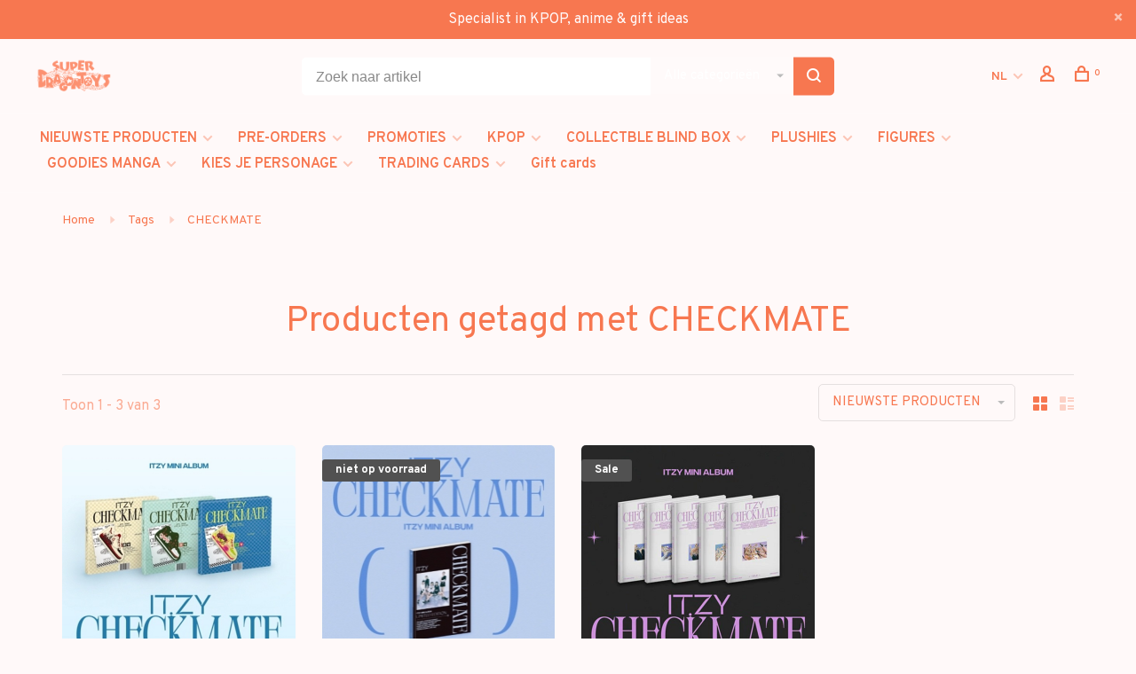

--- FILE ---
content_type: text/html;charset=utf-8
request_url: https://www.superdragontoys.com/nl/tags/checkmate/
body_size: 12705
content:
<!DOCTYPE html>
<html lang="nl">
  <head>
    
        
    <meta charset="utf-8"/>
<!-- [START] 'blocks/head.rain' -->
<!--

  (c) 2008-2026 Lightspeed Netherlands B.V.
  http://www.lightspeedhq.com
  Generated: 25-01-2026 @ 11:57:17

-->
<link rel="canonical" href="https://www.superdragontoys.com/nl/tags/checkmate/"/>
<link rel="alternate" href="https://www.superdragontoys.com/nl/index.rss" type="application/rss+xml" title="Nieuwe producten"/>
<meta name="robots" content="noodp,noydir"/>
<meta property="og:url" content="https://www.superdragontoys.com/nl/tags/checkmate/?source=facebook"/>
<meta property="og:site_name" content="SUPER DRAGON TOYS"/>
<meta property="og:title" content="CHECKMATE"/>
<meta property="og:description" content="Opgericht in 1994 is SUPERDRAGONTOYS de oudste gespecialiseerde winkel in België op het gebied van japanimation. Wat ooit begon als een winkel voor anime- en m"/>
<!--[if lt IE 9]>
<script src="https://cdn.webshopapp.com/assets/html5shiv.js?2025-02-20"></script>
<![endif]-->
<!-- [END] 'blocks/head.rain' -->
        	<meta property="og:image" content="https://cdn.webshopapp.com/shops/316089/themes/150834/v/2644381/assets/logo.png?20250527165457">
        
        
        
        <title>CHECKMATE - SUPER DRAGON TOYS</title>
    <meta name="description" content="Opgericht in 1994 is SUPERDRAGONTOYS de oudste gespecialiseerde winkel in België op het gebied van japanimation. Wat ooit begon als een winkel voor anime- en m" />
    <meta name="keywords" content="CHECKMATE, SUPER DRAGON TOYS, MAGASIN MANGA, MAGASIN ASIATIQUE, MANGA BRUXELLES, MANGAS BELGIQUE, KPOP BRUXELLES, KPOP BELGIQUE, FUNKO POP BELGIQUE, FUNKO POP BRUXELLES, GOODIES MANGA BRUSSELS BRUXELLES, POKEMON BRUXELLES BRUSSELS, JOUET FIGURINE MAN" />
    <meta http-equiv="X-UA-Compatible" content="ie=edge">
    <meta name="apple-mobile-web-app-capable" content="yes">
    <meta name="apple-mobile-web-app-status-bar-style" content="black">
    <meta name="viewport" content="width=device-width, initial-scale=1, maximum-scale=1, user-scalable=0"/>
    
        <link rel="apple-touch-icon" sizes="180x180" href="https://cdn.webshopapp.com/shops/316089/themes/150834/v/2647733/assets/apple-touch-icon.png?20250528103015">
        <link rel="shortcut icon" href="https://cdn.webshopapp.com/shops/316089/themes/150834/v/2647729/assets/favicon.ico?20250527170050" type="image/x-icon" />
    
      	<link rel="preconnect" href="https://fonts.googleapis.com">
		<link rel="preconnect" href="https://fonts.gstatic.com" crossorigin>
  	    <link href='//fonts.googleapis.com/css?family=Overpass:400,400i,300,500,600,700,700i,800,900&display=swap' rel='stylesheet' type='text/css'>
    
    <link rel="preload" as="font" type="font/woff2" href="https://cdn.webshopapp.com/shops/316089/themes/150834/assets/nucleo-mini.woff2?2026012017041920201218170111"/>
    
    <link rel='preload' as='style' href="https://cdn.webshopapp.com/assets/gui-2-0.css?2025-02-20" />
    <link rel="stylesheet" href="https://cdn.webshopapp.com/assets/gui-2-0.css?2025-02-20" />
    
    <link rel='preload' as='style' href="https://cdn.webshopapp.com/assets/gui-responsive-2-0.css?2025-02-20" /> 
    <link rel="stylesheet" href="https://cdn.webshopapp.com/assets/gui-responsive-2-0.css?2025-02-20" /> 
    
    <link rel="preload" as="style" href="https://cdn.webshopapp.com/shops/316089/themes/150834/assets/style.css?2026012017041920201218170111">
    <link rel="stylesheet" href="https://cdn.webshopapp.com/shops/316089/themes/150834/assets/style.css?2026012017041920201218170111">
    
    <link rel="preload" as="style" href="https://cdn.webshopapp.com/shops/316089/themes/150834/assets/settings.css?2026012017041920201218170111">
    <link rel="stylesheet" href="https://cdn.webshopapp.com/shops/316089/themes/150834/assets/settings.css?2026012017041920201218170111" />
    
    <link rel="preload" as="style" href="https://cdn.webshopapp.com/shops/316089/themes/150834/assets/custom.css?2026012017041920201218170111">
    <link rel="stylesheet" href="https://cdn.webshopapp.com/shops/316089/themes/150834/assets/custom.css?2026012017041920201218170111" />
    
    <link rel="preload" as="script" href="//ajax.googleapis.com/ajax/libs/jquery/3.0.0/jquery.min.js">
    <script src="//ajax.googleapis.com/ajax/libs/jquery/3.0.0/jquery.min.js"></script>
    <script>
      	if( !window.jQuery ) document.write('<script src="https://cdn.webshopapp.com/shops/316089/themes/150834/assets/jquery-3.0.0.min.js?2026012017041920201218170111"><\/script>');
    </script>
    
    <link rel="preload" as="script" href="//cdn.jsdelivr.net/npm/js-cookie@2/src/js.cookie.min.js">
    <script src="//cdn.jsdelivr.net/npm/js-cookie@2/src/js.cookie.min.js"></script>
    
    <link rel="preload" as="script" href="https://cdn.webshopapp.com/assets/gui.js?2025-02-20">
    <script src="https://cdn.webshopapp.com/assets/gui.js?2025-02-20"></script>
    
    <link rel="preload" as="script" href="https://cdn.webshopapp.com/assets/gui-responsive-2-0.js?2025-02-20">
    <script src="https://cdn.webshopapp.com/assets/gui-responsive-2-0.js?2025-02-20"></script>
    
    <link rel="preload" as="script" href="https://cdn.webshopapp.com/shops/316089/themes/150834/assets/scripts-min.js?2026012017041920201218170111">
    <script src="https://cdn.webshopapp.com/shops/316089/themes/150834/assets/scripts-min.js?2026012017041920201218170111"></script>
    
    <link rel="preconnect" href="https://ajax.googleapis.com">
		<link rel="preconnect" href="https://cdn.webshopapp.com/">
		<link rel="preconnect" href="https://cdn.webshopapp.com/">	
		<link rel="preconnect" href="https://fonts.googleapis.com">
		<link rel="preconnect" href="https://fonts.gstatic.com" crossorigin>
		<link rel="dns-prefetch" href="https://ajax.googleapis.com">
		<link rel="dns-prefetch" href="https://cdn.webshopapp.com/">
		<link rel="dns-prefetch" href="https://cdn.webshopapp.com/">	
		<link rel="dns-prefetch" href="https://fonts.googleapis.com">
		<link rel="dns-prefetch" href="https://fonts.gstatic.com" crossorigin>
    
        
        
        
  </head>
  <body class=" rounded-corners site-width-medium product-images-format-square title-mode-centered product-title-mode-left price-per-unit page-checkmate">
    
        
    <div class="page-content">
      
                                                
                      	
                                
                                              			                  			                              
                                
                                
      <script>
      var product_image_size = '526x526x1',
          product_image_size_mobile = '330x330x1',
          product_image_thumb = '132x132x1',
          product_in_stock_label = 'Op voorraad',
          product_backorder_label = 'In backorder',
      		product_out_of_stock_label = 'Niet op voorraad',
          product_multiple_variant_label = 'View all product options',
          show_variant_picker = 1,
          display_variant_picker_on = 'all',
          show_newsletter_promo_popup = 0,
          newsletter_promo_delay = '10000',
          newsletter_promo_hide_until = '7',
          notification_bar_hide_until = '1',
      		currency_format = '€',
          number_format = '0,0.00',
          shop_lang = 'nl',
      		shop_url = 'https://www.superdragontoys.com/nl/',
          shop_id = '316089',
        	readmore = 'Lees meer';
        	search_url = "https://www.superdragontoys.com/nl/search/",
          static_url = 'https://static.webshopapp.com/shops/316089/',
          search_empty = 'Geen producten gevonden',
          view_all_results = 'Bekijk alle resultaten',
          apply_text = 'Toepassen',
          points_text = '<span class="js-insert-points"></span> punten',
          money_off_text = '<span class="js-insert-money-off"></span> off',
          valid_for_text = 'Geldig voor',
          all_text = 'All',
        	priceStatus = 'enabled',
                    mobileDevice = false;
    	</script>
			
      
<div class="mobile-nav-overlay"></div>

	<div class="top-bar top-bar-closeable" style="display: none;">Specialist in KPOP,  anime & gift ideas <a href="#" class="close-top-bar"><span class="nc-icon-mini ui-2_small-remove"></span></a></div>

<div class="header-wrapper">
<div class="header-sticky-placeholder"></div>

<header class="site-header site-header-lg menu-bottom-layout header-sticky has-search-bar has-mobile-logo">
  <div class="site-header-main-wrapper">
    
    <a href="https://www.superdragontoys.com/nl/" class="logo logo-lg ">
              <img src="https://cdn.webshopapp.com/shops/316089/themes/150834/v/2644381/assets/logo.png?20250527165457" alt="SUPER DRAGON TOYS" class="logo-image">
                  	<img src="https://cdn.webshopapp.com/shops/316089/themes/150834/v/2647728/assets/logo-mobile.png?20250527170030" alt="SUPER DRAGON TOYS" class="logo-image-mobile">
          </a>

        <div class="search-header search-header-complete search-header-center">
      <form action="https://www.superdragontoys.com/nl/search/" method="get" id="searchForm" class="ajax-enabled">
        <input type="text" name="q" autocomplete="off" value="" placeholder="Zoek naar artikel">
        <select class="main-search" name="cat">
          <option value="https://www.superdragontoys.com/nl/search/">Alle categorieën</option>
                    	<option value="https://www.superdragontoys.com/nl/nieuwste-producten/" class="cat-10596634">NIEUWSTE PRODUCTEN</option>
                    	<option value="https://www.superdragontoys.com/nl/pre-orders/" class="cat-10597443">PRE-ORDERS</option>
                    	<option value="https://www.superdragontoys.com/nl/promoties/" class="cat-12188734">PROMOTIES</option>
                    	<option value="https://www.superdragontoys.com/nl/kpop/" class="cat-10596636">KPOP</option>
                    	<option value="https://www.superdragontoys.com/nl/collectble-blind-box/" class="cat-12169440">COLLECTBLE BLIND BOX</option>
                    	<option value="https://www.superdragontoys.com/nl/plushies/" class="cat-12313021">PLUSHIES</option>
                    	<option value="https://www.superdragontoys.com/nl/figures/" class="cat-10597252">FIGURES</option>
                    	<option value="https://www.superdragontoys.com/nl/goodies-manga/" class="cat-10597288">GOODIES MANGA</option>
                    	<option value="https://www.superdragontoys.com/nl/kies-je-personage/" class="cat-12438321">KIES JE PERSONAGE</option>
                    	<option value="https://www.superdragontoys.com/nl/trading-cards/" class="cat-10597281">TRADING CARDS</option>
                  </select>
        <a href="#" class="button button-sm" onclick="$('#searchForm').submit()"><span class="nc-icon-mini ui-1_zoom"></span><span class="nc-icon-mini loader_circle-04 spin"></span></a>
        <div class="search-results"></div>
      </form>
    </div>
        
    
    <nav class="secondary-nav nav-style">
      <ul>
        
                
        
        
                                                                      
<li class="menu-item-desktop-only has-child all-caps">
  <a href="#">NL</a>
  <ul>
        <li><a href="https://www.superdragontoys.com/nl/go/category/">NL</a></li>
        <li><a href="https://www.superdragontoys.com/en/go/category/">EN</a></li>
        <li><a href="https://www.superdragontoys.com/fr/go/category/">FR</a></li>
      </ul>
</li>
        
        <li class="menu-item-desktop-only menu-item-account">
                    <a href="#" title="Rekening" data-featherlight="#loginModal" data-featherlight-variant="featherlight-login"><span class="nc-icon-mini users_single-body"></span></a>
                  </li>

        
        
        <li>
          <a href="#" title="Winkelwagen" class="cart-trigger"><span class="nc-icon-mini shopping_bag-20"></span><sup>0</sup></a>
        </li>

                
      </ul>
      
      
      <a class="burger" title="Menu">
        <span></span>
      </a>

    </nav>
  </div>
  
    	<div class="main-nav-wrapper">
      <nav class="main-nav nav-style">
  <ul>

        	
    
                  <li class="menu-item-category-10596634 has-child">
        <a href="https://www.superdragontoys.com/nl/nieuwste-producten/">NIEUWSTE PRODUCTEN</a>
        <button class="mobile-menu-subopen"><span class="nc-icon-mini arrows-3_small-down"></span></button>                <ul class="">
                                <li class="subsubitem">
              <a class="underline-hover" href="https://www.superdragontoys.com/nl/nieuwste-producten/kpop/" title="KPOP">KPOP</a>
                                        </li>
                      <li class="subsubitem">
              <a class="underline-hover" href="https://www.superdragontoys.com/nl/nieuwste-producten/toys-goodies-blind-box/" title="TOYS / GOODIES / BLIND BOX">TOYS / GOODIES / BLIND BOX</a>
                                        </li>
                      <li class="subsubitem">
              <a class="underline-hover" href="https://www.superdragontoys.com/nl/nieuwste-producten/trading-cards/" title="TRADING CARDS">TRADING CARDS</a>
                                        </li>
                  </ul>
              </li>
            <li class="menu-item-category-10597443 has-child">
        <a href="https://www.superdragontoys.com/nl/pre-orders/">PRE-ORDERS</a>
        <button class="mobile-menu-subopen"><span class="nc-icon-mini arrows-3_small-down"></span></button>                <ul class="">
                                <li class="subsubitem">
              <a class="underline-hover" href="https://www.superdragontoys.com/nl/pre-orders/kpop/" title="KPOP">KPOP</a>
                                        </li>
                      <li class="subsubitem">
              <a class="underline-hover" href="https://www.superdragontoys.com/nl/pre-orders/figures-trading-cards/" title="FIGURES &amp; TRADING CARDS">FIGURES &amp; TRADING CARDS</a>
                                        </li>
                  </ul>
              </li>
            <li class="menu-item-category-12188734 has-child">
        <a href="https://www.superdragontoys.com/nl/promoties/">PROMOTIES</a>
        <button class="mobile-menu-subopen"><span class="nc-icon-mini arrows-3_small-down"></span></button>                <ul class="">
                                <li class="subsubitem">
              <a class="underline-hover" href="https://www.superdragontoys.com/nl/promoties/kpop/" title="KPOP">KPOP</a>
                                        </li>
                      <li class="subsubitem">
              <a class="underline-hover" href="https://www.superdragontoys.com/nl/promoties/toys-goodies/" title="TOYS &amp; GOODIES">TOYS &amp; GOODIES</a>
                                        </li>
                  </ul>
              </li>
            <li class="menu-item-category-10596636 has-child">
        <a href="https://www.superdragontoys.com/nl/kpop/">KPOP</a>
        <button class="mobile-menu-subopen"><span class="nc-icon-mini arrows-3_small-down"></span></button>                <ul class="">
                                <li class="subsubitem has-child">
              <a class="underline-hover" href="https://www.superdragontoys.com/nl/kpop/cd/" title="CD">CD</a>
              <button class="mobile-menu-subopen"><span class="nc-icon-mini arrows-3_small-down"></span></button>                            <ul class="">
                                  <li class="subsubitem">
                    <a class="underline-hover" href="https://www.superdragontoys.com/nl/kpop/cd/solo-artist/" title="SOLO ARTIST">SOLO ARTIST</a>
                  </li>
                                  <li class="subsubitem">
                    <a class="underline-hover" href="https://www.superdragontoys.com/nl/kpop/cd/male-group/" title="MALE GROUP">MALE GROUP</a>
                  </li>
                                  <li class="subsubitem">
                    <a class="underline-hover" href="https://www.superdragontoys.com/nl/kpop/cd/female-group/" title="FEMALE GROUP">FEMALE GROUP</a>
                  </li>
                                  <li class="subsubitem">
                    <a class="underline-hover" href="https://www.superdragontoys.com/nl/kpop/cd/mixt-group/" title="MIXT GROUP">MIXT GROUP</a>
                  </li>
                                  <li class="subsubitem">
                    <a class="underline-hover" href="https://www.superdragontoys.com/nl/kpop/cd/drama-ost/" title="DRAMA OST">DRAMA OST</a>
                  </li>
                                  <li class="subsubitem">
                    <a class="underline-hover" href="https://www.superdragontoys.com/nl/kpop/cd/khiphop/" title="KHIPHOP">KHIPHOP</a>
                  </li>
                              </ul>
                          </li>
                      <li class="subsubitem">
              <a class="underline-hover" href="https://www.superdragontoys.com/nl/kpop/vinyl-lp/" title="VINYL / LP">VINYL / LP</a>
                                        </li>
                      <li class="subsubitem">
              <a class="underline-hover" href="https://www.superdragontoys.com/nl/kpop/digital-album/" title="DIGITAL ALBUM">DIGITAL ALBUM</a>
                                        </li>
                      <li class="subsubitem">
              <a class="underline-hover" href="https://www.superdragontoys.com/nl/kpop/official-light-stick/" title="OFFICIAL LIGHT STICK">OFFICIAL LIGHT STICK</a>
                                        </li>
                      <li class="subsubitem has-child">
              <a class="underline-hover" href="https://www.superdragontoys.com/nl/kpop/photocard-postcard-sticker/" title="PHOTOCARD / POSTCARD / STICKER">PHOTOCARD / POSTCARD / STICKER</a>
              <button class="mobile-menu-subopen"><span class="nc-icon-mini arrows-3_small-down"></span></button>                            <ul class="">
                                  <li class="subsubitem">
                    <a class="underline-hover" href="https://www.superdragontoys.com/nl/kpop/photocard-postcard-sticker/girl-group-solo/" title="GIRL GROUP / SOLO">GIRL GROUP / SOLO</a>
                  </li>
                                  <li class="subsubitem">
                    <a class="underline-hover" href="https://www.superdragontoys.com/nl/kpop/photocard-postcard-sticker/boy-group-solo/" title="BOY GROUP / SOLO">BOY GROUP / SOLO</a>
                  </li>
                              </ul>
                          </li>
                      <li class="subsubitem">
              <a class="underline-hover" href="https://www.superdragontoys.com/nl/kpop/tijdschrift-boek-roman/" title="TIJDSCHRIFT / BOEK &amp; ROMAN">TIJDSCHRIFT / BOEK &amp; ROMAN</a>
                                        </li>
                      <li class="subsubitem">
              <a class="underline-hover" href="https://www.superdragontoys.com/nl/d-icon-pack/" title="D/ICON PACK">D/ICON PACK</a>
                                        </li>
                      <li class="subsubitem">
              <a class="underline-hover" href="https://www.superdragontoys.com/nl/kpop/dvd-blu-ray-digital-media/" title="DVD / BLU RAY / DIGITAL MEDIA">DVD / BLU RAY / DIGITAL MEDIA</a>
                                        </li>
                      <li class="subsubitem has-child">
              <a class="underline-hover" href="https://www.superdragontoys.com/nl/kpop/apparel/" title="APPAREL">APPAREL</a>
              <button class="mobile-menu-subopen"><span class="nc-icon-mini arrows-3_small-down"></span></button>                            <ul class="">
                                  <li class="subsubitem">
                    <a class="underline-hover" href="https://www.superdragontoys.com/nl/kpop/apparel/bags/" title="BAGS">BAGS</a>
                  </li>
                                  <li class="subsubitem">
                    <a class="underline-hover" href="https://www.superdragontoys.com/nl/kpop/apparel/sweat-teddy/" title="SWEAT/TEDDY">SWEAT/TEDDY</a>
                  </li>
                                  <li class="subsubitem">
                    <a class="underline-hover" href="https://www.superdragontoys.com/nl/kpop/apparel/t-shirt-top/" title="T-SHIRT/TOP">T-SHIRT/TOP</a>
                  </li>
                                  <li class="subsubitem">
                    <a class="underline-hover" href="https://www.superdragontoys.com/nl/kpop/apparel/socks/" title="SOCKS">SOCKS</a>
                  </li>
                              </ul>
                          </li>
                      <li class="subsubitem has-child">
              <a class="underline-hover" href="https://www.superdragontoys.com/nl/kpop/goodies/" title="GOODIES ">GOODIES </a>
              <button class="mobile-menu-subopen"><span class="nc-icon-mini arrows-3_small-down"></span></button>                            <ul class="">
                                  <li class="subsubitem">
                    <a class="underline-hover" href="https://www.superdragontoys.com/nl/kpop/goodies/aniteez-mighteez/" title="[ANITEEZ] / [MIGHTEEZ]">[ANITEEZ] / [MIGHTEEZ]</a>
                  </li>
                                  <li class="subsubitem">
                    <a class="underline-hover" href="https://www.superdragontoys.com/nl/kpop/goodies/bt21/" title="[BT21]">[BT21]</a>
                  </li>
                                  <li class="subsubitem">
                    <a class="underline-hover" href="https://www.superdragontoys.com/nl/kpop/goodies/ppulbatu/" title="[PPULBATU]">[PPULBATU]</a>
                  </li>
                                  <li class="subsubitem">
                    <a class="underline-hover" href="https://www.superdragontoys.com/nl/kpop/goodies/skzoo/" title="[SKZOO]">[SKZOO]</a>
                  </li>
                                  <li class="subsubitem">
                    <a class="underline-hover" href="https://www.superdragontoys.com/nl/kpop/goodies/luggage/" title="LUGGAGE">LUGGAGE</a>
                  </li>
                                  <li class="subsubitem">
                    <a class="underline-hover" href="https://www.superdragontoys.com/nl/kpop/goodies/calendar/" title="CALENDAR">CALENDAR</a>
                  </li>
                                  <li class="subsubitem">
                    <a class="underline-hover" href="https://www.superdragontoys.com/nl/kpop/goodies/figure/" title="FIGURE">FIGURE</a>
                  </li>
                                  <li class="subsubitem">
                    <a class="underline-hover" href="https://www.superdragontoys.com/nl/kpop/goodies/boardgames/" title="BOARDGAMES">BOARDGAMES</a>
                  </li>
                                  <li class="subsubitem">
                    <a class="underline-hover" href="https://www.superdragontoys.com/nl/kpop/goodies/mugs-travel-mugs/" title="MUGS / TRAVEL MUGS">MUGS / TRAVEL MUGS</a>
                  </li>
                                  <li class="subsubitem">
                    <a class="underline-hover" href="https://www.superdragontoys.com/nl/kpop/goodies/plush/" title="PLUSH">PLUSH</a>
                  </li>
                                  <li class="subsubitem">
                    <a class="underline-hover" href="https://www.superdragontoys.com/nl/kpop/goodies/keychain/" title="KEYCHAIN">KEYCHAIN</a>
                  </li>
                              </ul>
                          </li>
                      <li class="subsubitem">
              <a class="underline-hover" href="https://www.superdragontoys.com/nl/kpop/seasons-greetings-seasons-boxes/" title="SEASON&#039;S GREETINGS / SEASON&#039;S BOXES">SEASON&#039;S GREETINGS / SEASON&#039;S BOXES</a>
                                        </li>
                  </ul>
              </li>
            <li class="menu-item-category-12169440 has-child">
        <a href="https://www.superdragontoys.com/nl/collectble-blind-box/">COLLECTBLE BLIND BOX</a>
        <button class="mobile-menu-subopen"><span class="nc-icon-mini arrows-3_small-down"></span></button>                <ul class="">
                                <li class="subsubitem">
              <a class="underline-hover" href="https://www.superdragontoys.com/nl/collectble-blind-box/anime-manga-other/" title="[ANIME / MANGA / OTHER]">[ANIME / MANGA / OTHER]</a>
                                        </li>
                      <li class="subsubitem has-child">
              <a class="underline-hover" href="https://www.superdragontoys.com/nl/collectble-blind-box/52toys/" title="52TOYS">52TOYS</a>
              <button class="mobile-menu-subopen"><span class="nc-icon-mini arrows-3_small-down"></span></button>                            <ul class="">
                                  <li class="subsubitem">
                    <a class="underline-hover" href="https://www.superdragontoys.com/nl/collectble-blind-box/52toys/fuwa-fuwa/" title="FUWA FUWA">FUWA FUWA</a>
                  </li>
                                  <li class="subsubitem">
                    <a class="underline-hover" href="https://www.superdragontoys.com/nl/collectble-blind-box/52toys/laplly/" title="LAPLLY">LAPLLY</a>
                  </li>
                                  <li class="subsubitem">
                    <a class="underline-hover" href="https://www.superdragontoys.com/nl/collectble-blind-box/52toys/lilith/" title="LILITH">LILITH</a>
                  </li>
                                  <li class="subsubitem">
                    <a class="underline-hover" href="https://www.superdragontoys.com/nl/collectble-blind-box/52toys/panda-roll/" title="PANDA ROLL">PANDA ROLL</a>
                  </li>
                              </ul>
                          </li>
                      <li class="subsubitem has-child">
              <a class="underline-hover" href="https://www.superdragontoys.com/nl/collectble-blind-box/dreams/" title="DREAMS">DREAMS</a>
              <button class="mobile-menu-subopen"><span class="nc-icon-mini arrows-3_small-down"></span></button>                            <ul class="">
                                  <li class="subsubitem">
                    <a class="underline-hover" href="https://www.superdragontoys.com/nl/collectble-blind-box/dreams/animal-bakery/" title="ANIMAL BAKERY">ANIMAL BAKERY</a>
                  </li>
                                  <li class="subsubitem">
                    <a class="underline-hover" href="https://www.superdragontoys.com/nl/collectble-blind-box/dreams/monchhichi/" title="MONCHHICHI">MONCHHICHI</a>
                  </li>
                              </ul>
                          </li>
                      <li class="subsubitem has-child">
              <a class="underline-hover" href="https://www.superdragontoys.com/nl/collectble-blind-box/funism/" title="FUNISM">FUNISM</a>
              <button class="mobile-menu-subopen"><span class="nc-icon-mini arrows-3_small-down"></span></button>                            <ul class="">
                                  <li class="subsubitem">
                    <a class="underline-hover" href="https://www.superdragontoys.com/nl/collectble-blind-box/funism/alexander-the-fat-tiger/" title="ALEXANDER THE FAT TIGER">ALEXANDER THE FAT TIGER</a>
                  </li>
                                  <li class="subsubitem">
                    <a class="underline-hover" href="https://www.superdragontoys.com/nl/collectble-blind-box/funism/butterbear/" title="BUTTERBEAR">BUTTERBEAR</a>
                  </li>
                                  <li class="subsubitem">
                    <a class="underline-hover" href="https://www.superdragontoys.com/nl/collectble-blind-box/funism/care-bears/" title="CARE BEARS">CARE BEARS</a>
                  </li>
                                  <li class="subsubitem">
                    <a class="underline-hover" href="https://www.superdragontoys.com/nl/collectble-blind-box/funism/maltese/" title="MALTESE">MALTESE</a>
                  </li>
                                  <li class="subsubitem">
                    <a class="underline-hover" href="https://www.superdragontoys.com/nl/collectble-blind-box/funism/momo-bunny/" title="MOMO BUNNY">MOMO BUNNY</a>
                  </li>
                                  <li class="subsubitem">
                    <a class="underline-hover" href="https://www.superdragontoys.com/nl/collectble-blind-box/funism/my-little-pony/" title="MY LITTLE PONY">MY LITTLE PONY</a>
                  </li>
                                  <li class="subsubitem">
                    <a class="underline-hover" href="https://www.superdragontoys.com/nl/collectble-blind-box/funism/pokemon/" title="POKEMON">POKEMON</a>
                  </li>
                              </ul>
                          </li>
                      <li class="subsubitem has-child">
              <a class="underline-hover" href="https://www.superdragontoys.com/nl/collectble-blind-box/jotoys/" title="JOTOYS">JOTOYS</a>
              <button class="mobile-menu-subopen"><span class="nc-icon-mini arrows-3_small-down"></span></button>                            <ul class="">
                                  <li class="subsubitem">
                    <a class="underline-hover" href="https://www.superdragontoys.com/nl/collectble-blind-box/jotoys/qkid/" title="QKID">QKID</a>
                  </li>
                                  <li class="subsubitem">
                    <a class="underline-hover" href="https://www.superdragontoys.com/nl/collectble-blind-box/jotoys/yumo/" title="YUMO">YUMO</a>
                  </li>
                              </ul>
                          </li>
                      <li class="subsubitem has-child">
              <a class="underline-hover" href="https://www.superdragontoys.com/nl/collectble-blind-box/lucky-emma/" title="LUCKY EMMA">LUCKY EMMA</a>
              <button class="mobile-menu-subopen"><span class="nc-icon-mini arrows-3_small-down"></span></button>                            <ul class="">
                                  <li class="subsubitem">
                    <a class="underline-hover" href="https://www.superdragontoys.com/nl/collectble-blind-box/lucky-emma/alice/" title="ALICE">ALICE</a>
                  </li>
                                  <li class="subsubitem">
                    <a class="underline-hover" href="https://www.superdragontoys.com/nl/collectble-blind-box/lucky-emma/emma/" title="EMMA ">EMMA </a>
                  </li>
                                  <li class="subsubitem">
                    <a class="underline-hover" href="https://www.superdragontoys.com/nl/collectble-blind-box/lucky-emma/mio/" title="MIO">MIO</a>
                  </li>
                                  <li class="subsubitem">
                    <a class="underline-hover" href="https://www.superdragontoys.com/nl/collectble-blind-box/lucky-emma/misya/" title="MISYA">MISYA</a>
                  </li>
                              </ul>
                          </li>
                      <li class="subsubitem">
              <a class="underline-hover" href="https://www.superdragontoys.com/nl/collectble-blind-box/miffy/" title="MIFFY">MIFFY</a>
                                        </li>
                      <li class="subsubitem">
              <a class="underline-hover" href="https://www.superdragontoys.com/nl/collectble-blind-box/mofusand/" title="MOFUSAND">MOFUSAND</a>
                                        </li>
                      <li class="subsubitem">
              <a class="underline-hover" href="https://www.superdragontoys.com/nl/collectble-blind-box/top-toy-hi-toy-sure-fun/" title="TOP TOY / HI TOY / SURE FUN">TOP TOY / HI TOY / SURE FUN</a>
                                        </li>
                      <li class="subsubitem">
              <a class="underline-hover" href="https://www.superdragontoys.com/nl/collectble-blind-box/peanuts/" title="PEANUTS">PEANUTS</a>
                                        </li>
                      <li class="subsubitem has-child">
              <a class="underline-hover" href="https://www.superdragontoys.com/nl/collectble-blind-box/pop-mart/" title="POP MART">POP MART</a>
              <button class="mobile-menu-subopen"><span class="nc-icon-mini arrows-3_small-down"></span></button>                            <ul class="">
                                  <li class="subsubitem">
                    <a class="underline-hover" href="https://www.superdragontoys.com/nl/collectble-blind-box/pop-mart/anime/" title="ANIME">ANIME</a>
                  </li>
                                  <li class="subsubitem">
                    <a class="underline-hover" href="https://www.superdragontoys.com/nl/collectble-blind-box/pop-mart/crybaby/" title="CRYBABY">CRYBABY</a>
                  </li>
                                  <li class="subsubitem">
                    <a class="underline-hover" href="https://www.superdragontoys.com/nl/collectble-blind-box/pop-mart/dimoo/" title="DIMOO">DIMOO</a>
                  </li>
                                  <li class="subsubitem">
                    <a class="underline-hover" href="https://www.superdragontoys.com/nl/collectble-blind-box/pop-mart/disney/" title="DISNEY">DISNEY</a>
                  </li>
                                  <li class="subsubitem">
                    <a class="underline-hover" href="https://www.superdragontoys.com/nl/collectble-blind-box/pop-mart/hacipupu/" title="HACIPUPU">HACIPUPU</a>
                  </li>
                                  <li class="subsubitem">
                    <a class="underline-hover" href="https://www.superdragontoys.com/nl/collectble-blind-box/pop-mart/hirono/" title="HIRONO">HIRONO</a>
                  </li>
                                  <li class="subsubitem">
                    <a class="underline-hover" href="https://www.superdragontoys.com/nl/collectble-blind-box/pop-mart/molly/" title="MOLLY">MOLLY</a>
                  </li>
                                  <li class="subsubitem">
                    <a class="underline-hover" href="https://www.superdragontoys.com/nl/collectble-blind-box/pop-mart/nyota/" title="NYOTA">NYOTA</a>
                  </li>
                                  <li class="subsubitem">
                    <a class="underline-hover" href="https://www.superdragontoys.com/nl/collectble-blind-box/pop-mart/peach-riot/" title="PEACH RIOT">PEACH RIOT</a>
                  </li>
                                  <li class="subsubitem">
                    <a class="underline-hover" href="https://www.superdragontoys.com/nl/collectble-blind-box/pop-mart/sanrio/" title="SANRIO">SANRIO</a>
                  </li>
                                  <li class="subsubitem">
                    <a class="underline-hover" href="https://www.superdragontoys.com/nl/collectble-blind-box/pop-mart/skullpanda/" title="SKULLPANDA">SKULLPANDA</a>
                  </li>
                                  <li class="subsubitem">
                    <a class="underline-hover" href="https://www.superdragontoys.com/nl/collectble-blind-box/pop-mart/sweet-bean/" title="SWEET BEAN ">SWEET BEAN </a>
                  </li>
                                  <li class="subsubitem">
                    <a class="underline-hover" href="https://www.superdragontoys.com/nl/collectble-blind-box/pop-mart/the-monsters/" title="THE MONSTERS">THE MONSTERS</a>
                  </li>
                                  <li class="subsubitem">
                    <a class="underline-hover" href="https://www.superdragontoys.com/nl/collectble-blind-box/pop-mart/video-game/" title="VIDEO GAME">VIDEO GAME</a>
                  </li>
                                  <li class="subsubitem">
                    <a class="underline-hover" href="https://www.superdragontoys.com/nl/collectble-blind-box/pop-mart/comics/" title="COMICS">COMICS</a>
                  </li>
                                  <li class="subsubitem">
                    <a class="underline-hover" href="https://www.superdragontoys.com/nl/collectble-blind-box/pop-mart/miscellaneous/" title="MISCELLANEOUS">MISCELLANEOUS</a>
                  </li>
                              </ul>
                          </li>
                      <li class="subsubitem has-child">
              <a class="underline-hover" href="https://www.superdragontoys.com/nl/collectble-blind-box/re-ment/" title="RE-MENT">RE-MENT</a>
              <button class="mobile-menu-subopen"><span class="nc-icon-mini arrows-3_small-down"></span></button>                            <ul class="">
                                  <li class="subsubitem">
                    <a class="underline-hover" href="https://www.superdragontoys.com/nl/collectble-blind-box/re-ment/kirby/" title="KIRBY">KIRBY</a>
                  </li>
                                  <li class="subsubitem">
                    <a class="underline-hover" href="https://www.superdragontoys.com/nl/collectble-blind-box/re-ment/peanuts/" title="PEANUTS">PEANUTS</a>
                  </li>
                                  <li class="subsubitem">
                    <a class="underline-hover" href="https://www.superdragontoys.com/nl/collectble-blind-box/re-ment/pikmin/" title="PIKMIN">PIKMIN</a>
                  </li>
                                  <li class="subsubitem">
                    <a class="underline-hover" href="https://www.superdragontoys.com/nl/collectble-blind-box/re-ment/pokemon/" title="POKEMON">POKEMON</a>
                  </li>
                                  <li class="subsubitem">
                    <a class="underline-hover" href="https://www.superdragontoys.com/nl/collectble-blind-box/re-ment/hatsune-miku/" title="HATSUNE MIKU">HATSUNE MIKU</a>
                  </li>
                                  <li class="subsubitem">
                    <a class="underline-hover" href="https://www.superdragontoys.com/nl/collectble-blind-box/re-ment/sanrio/" title="SANRIO">SANRIO</a>
                  </li>
                              </ul>
                          </li>
                      <li class="subsubitem">
              <a class="underline-hover" href="https://www.superdragontoys.com/nl/collectble-blind-box/sanrio/" title="SANRIO">SANRIO</a>
                                        </li>
                      <li class="subsubitem">
              <a class="underline-hover" href="https://www.superdragontoys.com/nl/collectble-blind-box/smiski/" title="SMISKI">SMISKI</a>
                                        </li>
                      <li class="subsubitem">
              <a class="underline-hover" href="https://www.superdragontoys.com/nl/collectble-blind-box/sonny-angel/" title="SONNY ANGEL">SONNY ANGEL</a>
                                        </li>
                      <li class="subsubitem">
              <a class="underline-hover" href="https://www.superdragontoys.com/nl/collectble-blind-box/studio-ghibli/" title="STUDIO GHIBLI">STUDIO GHIBLI</a>
                                        </li>
                      <li class="subsubitem">
              <a class="underline-hover" href="https://www.superdragontoys.com/nl/collectble-blind-box/tokidoki/" title="TOKIDOKI">TOKIDOKI</a>
                                        </li>
                  </ul>
              </li>
            <li class="menu-item-category-12313021 has-child">
        <a href="https://www.superdragontoys.com/nl/plushies/">PLUSHIES</a>
        <button class="mobile-menu-subopen"><span class="nc-icon-mini arrows-3_small-down"></span></button>                <ul class="">
                                <li class="subsubitem">
              <a class="underline-hover" href="https://www.superdragontoys.com/nl/plushies/bt21-bts/" title="BT21 / BTS">BT21 / BTS</a>
                                        </li>
                      <li class="subsubitem">
              <a class="underline-hover" href="https://www.superdragontoys.com/nl/plushies/ghibli/" title="GHIBLI">GHIBLI</a>
                                        </li>
                      <li class="subsubitem">
              <a class="underline-hover" href="https://www.superdragontoys.com/nl/plushies/mofusand/" title="MOFUSAND">MOFUSAND</a>
                                        </li>
                      <li class="subsubitem">
              <a class="underline-hover" href="https://www.superdragontoys.com/nl/plushies/one-piece/" title="ONE PIECE">ONE PIECE</a>
                                        </li>
                      <li class="subsubitem">
              <a class="underline-hover" href="https://www.superdragontoys.com/nl/plushies/pokemon/" title="POKEMON">POKEMON</a>
                                        </li>
                      <li class="subsubitem">
              <a class="underline-hover" href="https://www.superdragontoys.com/nl/plushies/rilakkuma-friends/" title="RILAKKUMA &amp; FRIENDS">RILAKKUMA &amp; FRIENDS</a>
                                        </li>
                      <li class="subsubitem">
              <a class="underline-hover" href="https://www.superdragontoys.com/nl/plushies/sailor-moon/" title="SAILOR MOON">SAILOR MOON</a>
                                        </li>
                      <li class="subsubitem">
              <a class="underline-hover" href="https://www.superdragontoys.com/nl/plushies/sanrio/" title="SANRIO">SANRIO</a>
                                        </li>
                      <li class="subsubitem">
              <a class="underline-hover" href="https://www.superdragontoys.com/nl/plushies/squishmallows/" title="SQUISHMALLOWS">SQUISHMALLOWS</a>
                                        </li>
                      <li class="subsubitem">
              <a class="underline-hover" href="https://www.superdragontoys.com/nl/plushies/others/" title="OTHERS">OTHERS</a>
                                        </li>
                  </ul>
              </li>
            <li class="menu-item-category-10597252 has-child">
        <a href="https://www.superdragontoys.com/nl/figures/">FIGURES</a>
        <button class="mobile-menu-subopen"><span class="nc-icon-mini arrows-3_small-down"></span></button>                <ul class="">
                                <li class="subsubitem">
              <a class="underline-hover" href="https://www.superdragontoys.com/nl/figures/nieuwste-producten/" title="NIEUWSTE PRODUCTEN">NIEUWSTE PRODUCTEN</a>
                                        </li>
                      <li class="subsubitem has-child">
              <a class="underline-hover" href="https://www.superdragontoys.com/nl/figures/funko-pop/" title="FUNKO POP">FUNKO POP</a>
              <button class="mobile-menu-subopen"><span class="nc-icon-mini arrows-3_small-down"></span></button>                            <ul class="">
                                  <li class="subsubitem">
                    <a class="underline-hover" href="https://www.superdragontoys.com/nl/figures/funko-pop/disney/" title="DISNEY">DISNEY</a>
                  </li>
                                  <li class="subsubitem">
                    <a class="underline-hover" href="https://www.superdragontoys.com/nl/figures/funko-pop/dc-comics/" title="DC COMICS">DC COMICS</a>
                  </li>
                                  <li class="subsubitem">
                    <a class="underline-hover" href="https://www.superdragontoys.com/nl/figures/funko-pop/marvel/" title="MARVEL">MARVEL</a>
                  </li>
                                  <li class="subsubitem">
                    <a class="underline-hover" href="https://www.superdragontoys.com/nl/figures/funko-pop/movies/" title="MOVIES">MOVIES</a>
                  </li>
                                  <li class="subsubitem">
                    <a class="underline-hover" href="https://www.superdragontoys.com/nl/figures/funko-pop/anime-manga/" title="ANIME/MANGA">ANIME/MANGA</a>
                  </li>
                                  <li class="subsubitem">
                    <a class="underline-hover" href="https://www.superdragontoys.com/nl/figures/funko-pop/tv-shows/" title="TV SHOWS">TV SHOWS</a>
                  </li>
                                  <li class="subsubitem">
                    <a class="underline-hover" href="https://www.superdragontoys.com/nl/figures/funko-pop/video-game/" title="VIDEO GAME">VIDEO GAME</a>
                  </li>
                              </ul>
                          </li>
                      <li class="subsubitem has-child">
              <a class="underline-hover" href="https://www.superdragontoys.com/nl/figures/manga-figures/" title="MANGA FIGURES">MANGA FIGURES</a>
              <button class="mobile-menu-subopen"><span class="nc-icon-mini arrows-3_small-down"></span></button>                            <ul class="">
                                  <li class="subsubitem">
                    <a class="underline-hover" href="https://www.superdragontoys.com/nl/figures/manga-figures/various/" title="[VARIOUS]">[VARIOUS]</a>
                  </li>
                                  <li class="subsubitem">
                    <a class="underline-hover" href="https://www.superdragontoys.com/nl/figures/manga-figures/attack-on-titan/" title="ATTACK ON TITAN">ATTACK ON TITAN</a>
                  </li>
                                  <li class="subsubitem">
                    <a class="underline-hover" href="https://www.superdragontoys.com/nl/figures/manga-figures/bleach/" title="BLEACH">BLEACH</a>
                  </li>
                                  <li class="subsubitem">
                    <a class="underline-hover" href="https://www.superdragontoys.com/nl/figures/manga-figures/death-note/" title="DEATH NOTE">DEATH NOTE</a>
                  </li>
                                  <li class="subsubitem">
                    <a class="underline-hover" href="https://www.superdragontoys.com/nl/figures/manga-figures/demon-slayer/" title="DEMON SLAYER">DEMON SLAYER</a>
                  </li>
                                  <li class="subsubitem">
                    <a class="underline-hover" href="https://www.superdragontoys.com/nl/figures/manga-figures/dragon-ball/" title="DRAGON BALL ">DRAGON BALL </a>
                  </li>
                                  <li class="subsubitem">
                    <a class="underline-hover" href="https://www.superdragontoys.com/nl/figures/manga-figures/fairy-tail/" title="FAIRY TAIL">FAIRY TAIL</a>
                  </li>
                                  <li class="subsubitem">
                    <a class="underline-hover" href="https://www.superdragontoys.com/nl/figures/manga-figures/fate/" title="FATE">FATE</a>
                  </li>
                                  <li class="subsubitem">
                    <a class="underline-hover" href="https://www.superdragontoys.com/nl/figures/manga-figures/fullmetal-alchemist/" title="FULLMETAL ALCHEMIST">FULLMETAL ALCHEMIST</a>
                  </li>
                                  <li class="subsubitem">
                    <a class="underline-hover" href="https://www.superdragontoys.com/nl/figures/manga-figures/jujutsu-kaisen/" title="JUJUTSU KAISEN">JUJUTSU KAISEN</a>
                  </li>
                                  <li class="subsubitem">
                    <a class="underline-hover" href="https://www.superdragontoys.com/nl/figures/manga-figures/my-hero-academia/" title="MY HERO ACADEMIA">MY HERO ACADEMIA</a>
                  </li>
                                  <li class="subsubitem">
                    <a class="underline-hover" href="https://www.superdragontoys.com/nl/figures/manga-figures/naruto-boruto/" title="NARUTO / BORUTO">NARUTO / BORUTO</a>
                  </li>
                                  <li class="subsubitem">
                    <a class="underline-hover" href="https://www.superdragontoys.com/nl/figures/manga-figures/one-piece/" title="ONE PIECE">ONE PIECE</a>
                  </li>
                                  <li class="subsubitem">
                    <a class="underline-hover" href="https://www.superdragontoys.com/nl/figures/manga-figures/pokemon/" title="POKEMON ">POKEMON </a>
                  </li>
                                  <li class="subsubitem">
                    <a class="underline-hover" href="https://www.superdragontoys.com/nl/figures/manga-figures/rezero/" title="RE:ZERO">RE:ZERO</a>
                  </li>
                                  <li class="subsubitem">
                    <a class="underline-hover" href="https://www.superdragontoys.com/nl/figures/manga-figures/sakura-card-captor/" title="SAKURA CARD CAPTOR ">SAKURA CARD CAPTOR </a>
                  </li>
                                  <li class="subsubitem">
                    <a class="underline-hover" href="https://www.superdragontoys.com/nl/figures/manga-figures/saint-seiya-knights-of-zodiac/" title="SAINT SEIYA / KNIGHTS OF ZODIAC">SAINT SEIYA / KNIGHTS OF ZODIAC</a>
                  </li>
                                  <li class="subsubitem">
                    <a class="underline-hover" href="https://www.superdragontoys.com/nl/figures/manga-figures/sailor-moon/" title="SAILOR MOON">SAILOR MOON</a>
                  </li>
                                  <li class="subsubitem">
                    <a class="underline-hover" href="https://www.superdragontoys.com/nl/figures/manga-figures/sword-art-online/" title="SWORD ART ONLINE">SWORD ART ONLINE</a>
                  </li>
                                  <li class="subsubitem">
                    <a class="underline-hover" href="https://www.superdragontoys.com/nl/figures/manga-figures/vocaloid/" title="VOCALOID">VOCALOID</a>
                  </li>
                              </ul>
                          </li>
                      <li class="subsubitem">
              <a class="underline-hover" href="https://www.superdragontoys.com/nl/figures/coin-bank/" title="COIN BANK">COIN BANK</a>
                                        </li>
                      <li class="subsubitem">
              <a class="underline-hover" href="https://www.superdragontoys.com/nl/figures/qposket/" title="QPOSKET">QPOSKET</a>
                                        </li>
                      <li class="subsubitem">
              <a class="underline-hover" href="https://www.superdragontoys.com/nl/figures/nendoroid/" title="NENDOROID">NENDOROID</a>
                                        </li>
                  </ul>
              </li>
            <li class="menu-item-category-10597288 has-child">
        <a href="https://www.superdragontoys.com/nl/goodies-manga/">GOODIES MANGA</a>
        <button class="mobile-menu-subopen"><span class="nc-icon-mini arrows-3_small-down"></span></button>                <ul class="">
                                <li class="subsubitem has-child">
              <a class="underline-hover" href="https://www.superdragontoys.com/nl/goodies-manga/apparels/" title="APPARELS">APPARELS</a>
              <button class="mobile-menu-subopen"><span class="nc-icon-mini arrows-3_small-down"></span></button>                            <ul class="">
                                  <li class="subsubitem">
                    <a class="underline-hover" href="https://www.superdragontoys.com/nl/goodies-manga/apparels/pet/" title="PET">PET</a>
                  </li>
                                  <li class="subsubitem">
                    <a class="underline-hover" href="https://www.superdragontoys.com/nl/goodies-manga/apparels/t-shirt/" title="T-SHIRT">T-SHIRT</a>
                  </li>
                                  <li class="subsubitem">
                    <a class="underline-hover" href="https://www.superdragontoys.com/nl/goodies-manga/apparels/sweat-shirt-teddy/" title="SWEAT SHIRT / TEDDY">SWEAT SHIRT / TEDDY</a>
                  </li>
                                  <li class="subsubitem">
                    <a class="underline-hover" href="https://www.superdragontoys.com/nl/goodies-manga/apparels/bag/" title="BAG">BAG</a>
                  </li>
                                  <li class="subsubitem">
                    <a class="underline-hover" href="https://www.superdragontoys.com/nl/goodies-manga/apparels/cosplay/" title="COSPLAY">COSPLAY</a>
                  </li>
                              </ul>
                          </li>
                      <li class="subsubitem has-child">
              <a class="underline-hover" href="https://www.superdragontoys.com/nl/goodies-manga/poster/" title="POSTER">POSTER</a>
              <button class="mobile-menu-subopen"><span class="nc-icon-mini arrows-3_small-down"></span></button>                            <ul class="">
                                  <li class="subsubitem">
                    <a class="underline-hover" href="https://www.superdragontoys.com/nl/goodies-manga/poster/dragon-ball/" title="DRAGON BALL">DRAGON BALL</a>
                  </li>
                                  <li class="subsubitem">
                    <a class="underline-hover" href="https://www.superdragontoys.com/nl/goodies-manga/poster/fairy-tail/" title="FAIRY TAIL">FAIRY TAIL</a>
                  </li>
                                  <li class="subsubitem">
                    <a class="underline-hover" href="https://www.superdragontoys.com/nl/goodies-manga/poster/my-hero-academia/" title="MY HERO ACADEMIA">MY HERO ACADEMIA</a>
                  </li>
                                  <li class="subsubitem">
                    <a class="underline-hover" href="https://www.superdragontoys.com/nl/goodies-manga/poster/naruto/" title="NARUTO">NARUTO</a>
                  </li>
                                  <li class="subsubitem">
                    <a class="underline-hover" href="https://www.superdragontoys.com/nl/goodies-manga/poster/one-piece/" title="ONE PIECE ">ONE PIECE </a>
                  </li>
                              </ul>
                          </li>
                      <li class="subsubitem has-child">
              <a class="underline-hover" href="https://www.superdragontoys.com/nl/goodies-manga/mugs/" title="MUGS">MUGS</a>
              <button class="mobile-menu-subopen"><span class="nc-icon-mini arrows-3_small-down"></span></button>                            <ul class="">
                                  <li class="subsubitem">
                    <a class="underline-hover" href="https://www.superdragontoys.com/nl/goodies-manga/mugs/mugs/" title="MUGS">MUGS</a>
                  </li>
                                  <li class="subsubitem">
                    <a class="underline-hover" href="https://www.superdragontoys.com/nl/goodies-manga/mugs/3d-mugs/" title="3D MUGS ">3D MUGS </a>
                  </li>
                                  <li class="subsubitem">
                    <a class="underline-hover" href="https://www.superdragontoys.com/nl/goodies-manga/mugs/thermo-reactive-mugs/" title="THERMO-REACTIVE MUGS">THERMO-REACTIVE MUGS</a>
                  </li>
                                  <li class="subsubitem">
                    <a class="underline-hover" href="https://www.superdragontoys.com/nl/goodies-manga/mugs/travel-mugs/" title="TRAVEL MUGS">TRAVEL MUGS</a>
                  </li>
                                  <li class="subsubitem">
                    <a class="underline-hover" href="https://www.superdragontoys.com/nl/goodies-manga/mugs/breakfast-set/" title="BREAKFAST SET ">BREAKFAST SET </a>
                  </li>
                              </ul>
                          </li>
                      <li class="subsubitem">
              <a class="underline-hover" href="https://www.superdragontoys.com/nl/goodies-manga/keychain/" title="KEYCHAIN">KEYCHAIN</a>
                                        </li>
                      <li class="subsubitem">
              <a class="underline-hover" href="https://www.superdragontoys.com/nl/goodies-manga/wallet-purse/" title="WALLET / PURSE ">WALLET / PURSE </a>
                                        </li>
                      <li class="subsubitem">
              <a class="underline-hover" href="https://www.superdragontoys.com/nl/goodies-manga/cushions/" title="CUSHIONS">CUSHIONS</a>
                                        </li>
                      <li class="subsubitem">
              <a class="underline-hover" href="https://www.superdragontoys.com/nl/goodies-manga/calendar/" title="CALENDAR">CALENDAR</a>
                                        </li>
                      <li class="subsubitem">
              <a class="underline-hover" href="https://www.superdragontoys.com/nl/goodies-manga/boardgames/" title="BOARDGAMES">BOARDGAMES</a>
                                        </li>
                      <li class="subsubitem">
              <a class="underline-hover" href="https://www.superdragontoys.com/nl/goodies-manga/recipe-book-cooking/" title="RECIPE BOOK / COOKING">RECIPE BOOK / COOKING</a>
                                        </li>
                      <li class="subsubitem has-child">
              <a class="underline-hover" href="https://www.superdragontoys.com/nl/goodies-manga/other-goodies/" title="OTHER GOODIES">OTHER GOODIES</a>
              <button class="mobile-menu-subopen"><span class="nc-icon-mini arrows-3_small-down"></span></button>                            <ul class="">
                                  <li class="subsubitem">
                    <a class="underline-hover" href="https://www.superdragontoys.com/nl/goodies-manga/other-goodies/dragon-ball/" title="DRAGON BALL ">DRAGON BALL </a>
                  </li>
                              </ul>
                          </li>
                  </ul>
              </li>
            <li class="menu-item-category-12438321 has-child">
        <a href="https://www.superdragontoys.com/nl/kies-je-personage/">KIES JE PERSONAGE</a>
        <button class="mobile-menu-subopen"><span class="nc-icon-mini arrows-3_small-down"></span></button>                <ul class="">
                                <li class="subsubitem">
              <a class="underline-hover" href="https://www.superdragontoys.com/nl/kies-je-personage/chiikawa/" title="CHIIKAWA">CHIIKAWA</a>
                                        </li>
                      <li class="subsubitem">
              <a class="underline-hover" href="https://www.superdragontoys.com/nl/kies-je-personage/nijntje/" title="NIJNTJE">NIJNTJE</a>
                                        </li>
                      <li class="subsubitem">
              <a class="underline-hover" href="https://www.superdragontoys.com/nl/kies-je-personage/mofusand/" title="MOFUSAND">MOFUSAND</a>
                                        </li>
                      <li class="subsubitem">
              <a class="underline-hover" href="https://www.superdragontoys.com/nl/kies-je-personage/nommi/" title="NOMMI">NOMMI</a>
                                        </li>
                      <li class="subsubitem has-child">
              <a class="underline-hover" href="https://www.superdragontoys.com/nl/kies-je-personage/sanrio/" title="SANRIO">SANRIO</a>
              <button class="mobile-menu-subopen"><span class="nc-icon-mini arrows-3_small-down"></span></button>                            <ul class="">
                                  <li class="subsubitem">
                    <a class="underline-hover" href="https://www.superdragontoys.com/nl/kies-je-personage/sanrio/cinnamoroll/" title="CINNAMOROLL">CINNAMOROLL</a>
                  </li>
                                  <li class="subsubitem">
                    <a class="underline-hover" href="https://www.superdragontoys.com/nl/kies-je-personage/sanrio/hello-kitty/" title="HELLO KITTY">HELLO KITTY</a>
                  </li>
                                  <li class="subsubitem">
                    <a class="underline-hover" href="https://www.superdragontoys.com/nl/kies-je-personage/sanrio/kuromi/" title="KUROMI">KUROMI</a>
                  </li>
                                  <li class="subsubitem">
                    <a class="underline-hover" href="https://www.superdragontoys.com/nl/kies-je-personage/sanrio/my-melody/" title="MY MELODY">MY MELODY</a>
                  </li>
                                  <li class="subsubitem">
                    <a class="underline-hover" href="https://www.superdragontoys.com/nl/kies-je-personage/sanrio/pochacco/" title="POCHACCO">POCHACCO</a>
                  </li>
                                  <li class="subsubitem">
                    <a class="underline-hover" href="https://www.superdragontoys.com/nl/kies-je-personage/sanrio/pompompurin/" title="POMPOMPURIN">POMPOMPURIN</a>
                  </li>
                              </ul>
                          </li>
                      <li class="subsubitem">
              <a class="underline-hover" href="https://www.superdragontoys.com/nl/kies-je-personage/smiski/" title="SMISKI">SMISKI</a>
                                        </li>
                      <li class="subsubitem">
              <a class="underline-hover" href="https://www.superdragontoys.com/nl/kies-je-personage/snoopy/" title="SNOOPY">SNOOPY</a>
                                        </li>
                      <li class="subsubitem">
              <a class="underline-hover" href="https://www.superdragontoys.com/nl/kies-je-personage/sonny-angel/" title="SONNY ANGEL">SONNY ANGEL</a>
                                        </li>
                      <li class="subsubitem">
              <a class="underline-hover" href="https://www.superdragontoys.com/nl/kies-je-personage/studio-ghibli/" title="STUDIO GHIBLI">STUDIO GHIBLI</a>
                                        </li>
                  </ul>
              </li>
            <li class="menu-item-category-10597281 has-child">
        <a href="https://www.superdragontoys.com/nl/trading-cards/">TRADING CARDS</a>
        <button class="mobile-menu-subopen"><span class="nc-icon-mini arrows-3_small-down"></span></button>                <ul class="">
                                <li class="subsubitem">
              <a class="underline-hover" href="https://www.superdragontoys.com/nl/trading-cards/dragon-ball/" title="DRAGON BALL">DRAGON BALL</a>
                                        </li>
                      <li class="subsubitem">
              <a class="underline-hover" href="https://www.superdragontoys.com/nl/trading-cards/one-piece/" title="ONE PIECE">ONE PIECE</a>
                                        </li>
                      <li class="subsubitem">
              <a class="underline-hover" href="https://www.superdragontoys.com/nl/trading-cards/pokemon/" title="POKEMON">POKEMON</a>
                                        </li>
                      <li class="subsubitem">
              <a class="underline-hover" href="https://www.superdragontoys.com/nl/trading-cards/yugioh/" title="YUGIOH">YUGIOH</a>
                                        </li>
                      <li class="subsubitem has-child">
              <a class="underline-hover" href="https://www.superdragontoys.com/nl/trading-cards/accessories/" title="ACCESSORIES">ACCESSORIES</a>
              <button class="mobile-menu-subopen"><span class="nc-icon-mini arrows-3_small-down"></span></button>                            <ul class="">
                                  <li class="subsubitem">
                    <a class="underline-hover" href="https://www.superdragontoys.com/nl/trading-cards/accessories/deck-box/" title="DECK BOX">DECK BOX</a>
                  </li>
                                  <li class="subsubitem">
                    <a class="underline-hover" href="https://www.superdragontoys.com/nl/trading-cards/accessories/portfolio/" title="PORTFOLIO">PORTFOLIO</a>
                  </li>
                                  <li class="subsubitem">
                    <a class="underline-hover" href="https://www.superdragontoys.com/nl/trading-cards/accessories/sleeves/" title="SLEEVES">SLEEVES</a>
                  </li>
                              </ul>
                          </li>
                  </ul>
              </li>
            
            	
    
            <li class="">
        <a href="https://www.superdragontoys.com/nl/buy-gift-card/" title="Gift cards" target="_blank">
          Gift cards
        </a>
      </li>
      
            	
            	
            	
        

    <li class="menu-item-mobile-only m-t-30">
            <a href="#" title="Account" data-featherlight="#loginModal">Login / Register</a>
          </li>

    
                                                              
<li class="menu-item-mobile-only menu-item-mobile-inline has-child all-caps">
  <a href="#">NL</a>
  <ul>
        <li><a href="https://www.superdragontoys.com/nl/go/category/">NL</a></li>
        <li><a href="https://www.superdragontoys.com/en/go/category/">EN</a></li>
        <li><a href="https://www.superdragontoys.com/fr/go/category/">FR</a></li>
      </ul>
</li>

  </ul>
</nav>      
        	</div>
    
</header>
  
</div>
      <div itemscope itemtype="https://schema.org/BreadcrumbList">
	<div itemprop="itemListElement" itemscope itemtype="https://schema.org/ListItem">
    <a itemprop="item" href="https://www.superdragontoys.com/nl/"><span itemprop="name" content="Home"></span></a>
    <meta itemprop="position" content="1" />
  </div>
    	<div itemprop="itemListElement" itemscope itemtype="https://schema.org/ListItem">
      <a itemprop="item" href="https://www.superdragontoys.com/nl/tags/"><span itemprop="name" content="Tags"></span></a>
      <meta itemprop="position" content="2" />
    </div>
    	<div itemprop="itemListElement" itemscope itemtype="https://schema.org/ListItem">
      <a itemprop="item" href="https://www.superdragontoys.com/nl/tags/checkmate/"><span itemprop="name" content="CHECKMATE"></span></a>
      <meta itemprop="position" content="3" />
    </div>
  </div>

      <div class="cart-sidebar-container">
  <div class="cart-sidebar">
    <button class="cart-sidebar-close" aria-label="Close">✕</button>
    <div class="cart-sidebar-title">
      <h5>Winkelwagen</h5>
      <p><span class="item-qty"></span> Artikelen</p>
    </div>
    
    <div class="cart-sidebar-body">
        
      <div class="no-cart-products">Geen producten gevonden...</div>
      
    </div>
    
      </div>
</div>      <!-- Login Modal -->
<div class="modal-lighbox login-modal" id="loginModal">
  <div class="row">
    <div class="col-sm-12 m-b-30 login-row">
      <h4>Inloggen</h4>
      <p>Als u een account bij ons heeft, meld u dan aan.</p>
      <form action="https://www.superdragontoys.com/nl/account/loginPost/?return=https%3A%2F%2Fwww.superdragontoys.com%2Fnl%2Ftags%2Fcheckmate%2F" method="post">
        <input type="hidden" name="key" value="f6919710a5cf35dfbb05ee6a9f48b815" />
        <div class="form-row">
          <input type="text" name="email" autocomplete="on" placeholder="E-mailadres" class="required" />
        </div>
        <div class="form-row">
          <input type="password" name="password" autocomplete="on" placeholder="Wachtwoord" class="required" />
        </div>
        <div class="">
          <a class="button button-block popup-validation m-b-15" href="javascript:;" title="Inloggen">Inloggen</a>
                  </div>
      </form>
      <p class="m-b-0 m-t-10">Dont have an account? <a href="https://www.superdragontoys.com/nl/account/register/" class="bold underline">Registreren</a></p>
    </div>
  </div>
  <div class="text-center forgot-password">
    <a class="forgot-pw" href="https://www.superdragontoys.com/nl/account/password/">Wachtwoord vergeten?</a>
  </div>
</div>      
      <main class="main-content">
                  		

<div class="container relative collection-header-hide collection-is-centered">
  <div class="product-top-bar">
        <!-- Breadcrumbs -->
    <div class="breadcrumbs">
      <a href="https://www.superdragontoys.com/nl/" title="Home">Home</a>
            <i class="nc-icon-mini arrows-1_small-triangle-right"></i><a href="https://www.superdragontoys.com/nl/tags/">Tags</a>
            <i class="nc-icon-mini arrows-1_small-triangle-right"></i><a class="last" href="https://www.superdragontoys.com/nl/tags/checkmate/">CHECKMATE</a>
          </div>
      </div>
  <!-- Collection Intro -->
  
  <div class="collection-header-wrapper">

    
    <div class="collection-title-content">
      <h1 class="page-title text-center">Producten getagd met CHECKMATE</h1>
          </div>
  </div>
  
</div>

<div class="container">
  
    
  <div class="collection-products collection-products-top" id="collection-page">
    
        	
    
    		<div class="collection-top">
          <div class="collection-top-wrapper">
            
            <div class="results-info hint-text">Toon 1 - 3 van 3</div>
            
                        <form action="https://www.superdragontoys.com/nl/tags/checkmate/" method="get" id="filter_form_top_main">
              <input type="hidden" name="mode" value="grid" id="filter_form_mode_side" />
              <input type="hidden" name="limit" value="24" id="filter_form_limit_side" />
              <input type="hidden" name="sort" value="newest" id="filter_form_sort_side" />
              <input type="hidden" name="max" value="25" id="filter_form_max_2_side" />
              <input type="hidden" name="min" value="0" id="filter_form_min_2_side" />
              <div class="sidebar-filters top-bar-filters">
                
                                                
                                                                                
                                                
                                                                                
                                                
                                                                                
                                                
                                                                                
                	                
                                
                 
                

              </div>
            </form>
            
                      
          
            <form action="https://www.superdragontoys.com/nl/tags/checkmate/" method="get" id="filter_form_top" class="inline">
                            <input type="hidden" name="limit" value="24" id="filter_form_limit_top" />
                            <input type="hidden" name="sort" value="newest" id="filter_form_sort_top" />
              <input type="hidden" name="max" value="25" id="filter_form_max_top" />
              <input type="hidden" name="min" value="0" id="filter_form_min_top" />

              <div class="collection-actions m-r-20 sm-m-r-0">
                <select name="sort" onchange="$('#filter_form_top').submit();" class="selectric-minimal">
                                <option value="popular">Meest bekeken</option>
                                <option value="newest" selected="selected">NIEUWSTE PRODUCTEN</option>
                                <option value="lowest">Laagste prijs</option>
                                <option value="highest">Hoogste prijs</option>
                                <option value="asc">Naam oplopend</option>
                                <option value="desc">Naam aflopend</option>
                                </select>
                              </div>
            </form>
            
            
            <div class="grid-list">
              <a href="#" class="grid-switcher-item active" data-value="grid">
                <i class="nc-icon-mini ui-2_grid-45"></i>
              </a>
              <a href="#" class="grid-switcher-item" data-value="list">
                <i class="nc-icon-mini nc-icon-mini ui-2_paragraph"></i>
              </a>
            </div>

          </div>
          
    		</div>
    
          
        
    
    <div class="collection-content">

      <!--<div class="filter-open-wrapper">
      <a href="#" class="filter-open">
        <i class="nc-icon-mini ui-3_funnel-39 open-icon"></i>
        <i class="nc-icon-mini ui-1_simple-remove close-icon"></i>
      </a>
      <a href="#" class="filter-open-mobile">
        <i class="nc-icon-mini ui-3_funnel-39 open-icon"></i>
        <i class="nc-icon-mini ui-1_simple-remove close-icon"></i>
      </a>-->

      <!-- Product list -->
      <div class="products-list row">  
          
                    <div class="col-xs-6 col-md-3">
            
<!-- QuickView Modal -->
<div class="modal-lighbox product-modal" id="137170531">
  <div class="product-modal-media">
    <div class="product-figure" style="background-image: url('https://cdn.webshopapp.com/shops/316089/files/409788639/image.jpg')"></div>
  </div>

  <div class="product-modal-content product-info-wrapper">
        <h4><a href="https://www.superdragontoys.com/nl/itzy-checkmate-special-edition-mini-album-copy.html">ITZY (있지) - CHECKMATE - [SPECIAL EDITION] - MINI ALBUM</a></h4>
    
    
    <div class="row m-b-20">
      <div class="col-xs-8">
        
                
                <div class="ratings">
                        
            <div class="product-stars"><div class="stars"><i class="hint-text">•</i><i class="hint-text">•</i><i class="hint-text">•</i><i class="hint-text">•</i><i class="hint-text">•</i></div></div>
                        
        </div>
        
      </div>
      <div class="col-xs-4 text-right">
                <a href="https://www.superdragontoys.com/nl/account/wishlistAdd/137170531/?variant_id=271211217" class="favourites addtowishlist_137170531" title="Aan verlanglijst toevoegen">
          <i class="nc-icon-mini health_heartbeat-16"></i>
        </a>
              </div>
    </div>
    
    <form action="https://www.superdragontoys.com/nl/cart/add/271211217/" method="post" class="product_configure_form">
      
      <div class="product_configure_form_wrapper">
      <div class="product-configure modal-variants-waiting">
        <div class="product-configure-variants" data-variant-name="">
          <label>Kiezen: <em>*</em></label>
          <select class="product-options-input"></select>
        </div>
      </div>

        <div class="row m-b-15 m-t-10"><div class="col-xs-6"><div class="input-wrap quantity-selector"><label>Aantal:</label><div class="quantity-input-wrapper"><input type="text" name="quantity" value="1" /><div class="change"><a href="javascript:;" onclick="changeQuantity('add', $(this));" class="up">+</a><a href="javascript:;" onclick="changeQuantity('remove', $(this));" class="down">-</a></div></div></div></div><div class="col-xs-6 text-right"><div class="price"><span class="new-price"><span class="price-update" data-price="19.95">€19,95</span></span></div></div></div><div class="cart"><a href="javascript:;" onclick="$(this).closest('form').submit();" class="button button-block addtocart_137170531" title="Toevoegen aan winkelwagen">Toevoegen aan winkelwagen</a></div>			</div>
    </form>
    
        <div class="product-description m-t-20 m-b-20 paragraph-small">
      ITZY (있지) - CHECKMATE - [SPECIAL EDITION] - MINI ALBUM
    </div>
        
  </div>

</div>

<div class="product-element product-element-swatch-hover product-alt-images-second" itemscope="" itemtype="https://schema.org/Product">

  <a href="https://www.superdragontoys.com/nl/itzy-checkmate-special-edition-mini-album-copy.html" title="ITZY (있지) - CHECKMATE - [SPECIAL EDITION] - MINI ALBUM" class="product-image-wrapper hover-image">
              	<img src="data:image/svg+xml;charset=utf-8,%3Csvg xmlns%3D'http%3A%2F%2Fwww.w3.org%2F2000%2Fsvg' viewBox%3D'0 0 526 526'%2F%3E" data-src="https://cdn.webshopapp.com/shops/316089/files/409788639/263x263x1/itzy-checkmate-special-edition-mini-album.jpg" data-srcset="https://cdn.webshopapp.com/shops/316089/files/409788639/263x263x1/itzy-checkmate-special-edition-mini-album.jpg 263w, https://cdn.webshopapp.com/shops/316089/files/409788639/526x526x1/itzy-checkmate-special-edition-mini-album.jpg 526w, https://cdn.webshopapp.com/shops/316089/files/409788639/330x330x1/itzy-checkmate-special-edition-mini-album.jpg 330w" data-sizes="(max-width: 767px) 50vw, 263x263w" class="lazy-product" width="263" height="263" alt="ITZY (있지) - CHECKMATE - [SPECIAL EDITION] - MINI ALBUM" />
      </a>
  
  <div class="product-labels"></div>  
    <div class="small-product-actions">
  	
    	      <a href="#137170531" class="favourites quickview-trigger quickview_137170531" data-product-url="https://www.superdragontoys.com/nl/itzy-checkmate-special-edition-mini-album-copy.html" title="Quickview">
        <i class="nc-icon-mini ui-1_zoom"></i>
    	</a>
          
                      <a href="#" data-featherlight="#loginModal" title="Aan verlanglijst toevoegen" class="favourites addtowishlist_137170531 m-r-5">
          <i class="nc-icon-mini health_heartbeat-16"></i>
        </a>
              
      
  </div>
    
    
  <a href="https://www.superdragontoys.com/nl/itzy-checkmate-special-edition-mini-album-copy.html" title="ITZY (있지) - CHECKMATE - [SPECIAL EDITION] - MINI ALBUM" class="product-description-footer">
    
        
    <div class="product-title">
      ITZY (있지) - CHECKMATE - [SPECIAL EDITION] - MINI ALBUM
    </div>
    
        
        
    <meta itemprop="name" content="ITZY (있지) - CHECKMATE - [SPECIAL EDITION] - MINI ALBUM">
        <meta itemprop="description" content="ITZY (있지) - CHECKMATE - [SPECIAL EDITION] - MINI ALBUM" />    <meta itemprop="image" content="https://cdn.webshopapp.com/shops/316089/files/409788639/526x526x1/itzy-checkmate-special-edition-mini-album.jpg" />  
    <meta itemprop="gtin13" content="8809755508678" />            <div itemprop="offers" itemscope itemtype="https://schema.org/Offer">
      <meta itemprop="url" content="https://www.superdragontoys.com/nl/itzy-checkmate-special-edition-mini-album-copy.html">
      <meta itemprop="priceCurrency" content="EUR">
      <meta itemprop="price" content="19.95" />
      <meta itemprop="itemCondition" content="https://schema.org/NewCondition"/>
     	      	<meta itemprop="availability" content="https://schema.org/InStock"/>
                </div>
    
    </a>
    
        
    <div class="product-price">
      <span class="product-price-change">
          
        <span class="new-price">€19,95</span>       </span>

          
            <div class="unit-price"></div>
          
    </div>
  
  <div class="product-variants-wrapper"></div>
  
</div>

          </div>
                    <div class="col-xs-6 col-md-3">
            
<!-- QuickView Modal -->
<div class="modal-lighbox product-modal" id="136636053">
  <div class="product-modal-media">
    <div class="product-figure" style="background-image: url('https://cdn.webshopapp.com/shops/316089/files/408072180/image.jpg')"></div>
  </div>

  <div class="product-modal-content product-info-wrapper">
        <h4><a href="https://www.superdragontoys.com/nl/itzy-checkmate-limited-edition-mini-albu-136636053.html">ITZY (있지) - CHECKMATE - [LIMITED EDITION] - MINI ALBUM</a></h4>
    
    
    <div class="row m-b-20">
      <div class="col-xs-8">
        
                
                <div class="ratings">
                        
            <div class="product-stars"><div class="stars"><i class="hint-text">•</i><i class="hint-text">•</i><i class="hint-text">•</i><i class="hint-text">•</i><i class="hint-text">•</i></div></div>
                        
        </div>
        
      </div>
      <div class="col-xs-4 text-right">
                <a href="https://www.superdragontoys.com/nl/account/wishlistAdd/136636053/?variant_id=270082905" class="favourites addtowishlist_136636053" title="Aan verlanglijst toevoegen">
          <i class="nc-icon-mini health_heartbeat-16"></i>
        </a>
              </div>
    </div>
    
    <form action="https://www.superdragontoys.com/nl/cart/add/270082905/" method="post" class="product_configure_form">
      
      <div class="product_configure_form_wrapper">
      <div class="product-configure modal-variants-waiting">
        <div class="product-configure-variants" data-variant-name="">
          <label>Kiezen: <em>*</em></label>
          <select class="product-options-input"></select>
        </div>
      </div>

        <div class="row m-b-15 m-t-10"><div class="col-xs-6"><div class="input-wrap quantity-selector"><label>Aantal:</label><div class="quantity-input-wrapper"><input type="text" name="quantity" value="1" /><div class="change"><a href="javascript:;" onclick="changeQuantity('add', $(this));" class="up">+</a><a href="javascript:;" onclick="changeQuantity('remove', $(this));" class="down">-</a></div></div></div></div><div class="col-xs-6 text-right"><div class="price"><span class="new-price"><span class="price-update" data-price="24.99">€24,99</span></span></div></div></div><div class="cart"><a href="javascript:;" onclick="$(this).closest('form').submit();" class="button button-block addtocart_136636053" title="Toevoegen aan winkelwagen">Toevoegen aan winkelwagen</a></div>			</div>
    </form>
    
        <div class="product-description m-t-20 m-b-20 paragraph-small">
      ITZY (있지) - CHECKMATE - [LIMITED EDITION] - MINI ALBUM
    </div>
        
  </div>

</div>

<div class="product-element product-element-swatch-hover product-alt-images-second" itemscope="" itemtype="https://schema.org/Product">

  <a href="https://www.superdragontoys.com/nl/itzy-checkmate-limited-edition-mini-albu-136636053.html" title="ITZY (있지) - CHECKMATE - [LIMITED EDITION] - MINI ALBUM" class="product-image-wrapper hover-image">
              	<img src="data:image/svg+xml;charset=utf-8,%3Csvg xmlns%3D'http%3A%2F%2Fwww.w3.org%2F2000%2Fsvg' viewBox%3D'0 0 526 526'%2F%3E" data-src="https://cdn.webshopapp.com/shops/316089/files/408072180/263x263x1/itzy-checkmate-limited-edition-mini-album.jpg" data-srcset="https://cdn.webshopapp.com/shops/316089/files/408072180/263x263x1/itzy-checkmate-limited-edition-mini-album.jpg 263w, https://cdn.webshopapp.com/shops/316089/files/408072180/526x526x1/itzy-checkmate-limited-edition-mini-album.jpg 526w, https://cdn.webshopapp.com/shops/316089/files/408072180/330x330x1/itzy-checkmate-limited-edition-mini-album.jpg 330w" data-sizes="(max-width: 767px) 50vw, 263x263w" class="lazy-product" width="263" height="263" alt="ITZY (있지) - CHECKMATE - [LIMITED EDITION] - MINI ALBUM" />
      </a>
  
  <div class="product-labels"><div class="product-label label-out-of-stock error">niet op voorraad</div></div>  
    <div class="small-product-actions">
  	
    	      <a href="#136636053" class="favourites quickview-trigger quickview_136636053" data-product-url="https://www.superdragontoys.com/nl/itzy-checkmate-limited-edition-mini-albu-136636053.html" title="Quickview">
        <i class="nc-icon-mini ui-1_zoom"></i>
    	</a>
          
                      <a href="#" data-featherlight="#loginModal" title="Aan verlanglijst toevoegen" class="favourites addtowishlist_136636053 m-r-5">
          <i class="nc-icon-mini health_heartbeat-16"></i>
        </a>
              
      
  </div>
    
    
  <a href="https://www.superdragontoys.com/nl/itzy-checkmate-limited-edition-mini-albu-136636053.html" title="ITZY (있지) - CHECKMATE - [LIMITED EDITION] - MINI ALBUM" class="product-description-footer">
    
        
    <div class="product-title">
      ITZY (있지) - CHECKMATE - [LIMITED EDITION] - MINI ALBUM
    </div>
    
        
        
    <meta itemprop="name" content="ITZY (있지) - CHECKMATE - [LIMITED EDITION] - MINI ALBUM">
        <meta itemprop="description" content="ITZY (있지) - CHECKMATE - [LIMITED EDITION] - MINI ALBUM" />    <meta itemprop="image" content="https://cdn.webshopapp.com/shops/316089/files/408072180/526x526x1/itzy-checkmate-limited-edition-mini-album.jpg" />  
    <meta itemprop="gtin13" content="8809755508647" />            <div itemprop="offers" itemscope itemtype="https://schema.org/Offer">
      <meta itemprop="url" content="https://www.superdragontoys.com/nl/itzy-checkmate-limited-edition-mini-albu-136636053.html">
      <meta itemprop="priceCurrency" content="EUR">
      <meta itemprop="price" content="24.99" />
      <meta itemprop="itemCondition" content="https://schema.org/NewCondition"/>
     	      	<meta itemprop="availability" content="https://schema.org/InStock"/>
                </div>
    
    </a>
    
        
    <div class="product-price">
      <span class="product-price-change">
          
        <span class="new-price">€24,99</span>       </span>

          
            <div class="unit-price"></div>
          
    </div>
  
  <div class="product-variants-wrapper"></div>
  
</div>

          </div>
                    <div class="col-xs-6 col-md-3">
            
<!-- QuickView Modal -->
<div class="modal-lighbox product-modal" id="136635415">
  <div class="product-modal-media">
    <div class="product-figure" style="background-image: url('https://cdn.webshopapp.com/shops/316089/files/408071593/image.jpg')"></div>
  </div>

  <div class="product-modal-content product-info-wrapper">
        <h4><a href="https://www.superdragontoys.com/nl/itzy-checkmate-standard-edition-mini-alb-136635415.html">ITZY (있지) - CHECKMATE - [STANDARD EDITION] - MINI ALBUM</a></h4>
    
    
    <div class="row m-b-20">
      <div class="col-xs-8">
        
                
                <div class="ratings">
                        
            <div class="product-stars"><div class="stars"><i class="hint-text">•</i><i class="hint-text">•</i><i class="hint-text">•</i><i class="hint-text">•</i><i class="hint-text">•</i></div></div>
                        
        </div>
        
      </div>
      <div class="col-xs-4 text-right">
                <a href="https://www.superdragontoys.com/nl/account/wishlistAdd/136635415/?variant_id=270082123" class="favourites addtowishlist_136635415" title="Aan verlanglijst toevoegen">
          <i class="nc-icon-mini health_heartbeat-16"></i>
        </a>
              </div>
    </div>
    
    <form action="https://www.superdragontoys.com/nl/cart/add/270082123/" method="post" class="product_configure_form">
      
      <div class="product_configure_form_wrapper">
      <div class="product-configure modal-variants-waiting">
        <div class="product-configure-variants" data-variant-name="">
          <label>Kiezen: <em>*</em></label>
          <select class="product-options-input"></select>
        </div>
      </div>

        <div class="row m-b-15 m-t-10"><div class="col-xs-6"><div class="input-wrap quantity-selector"><label>Aantal:</label><div class="quantity-input-wrapper"><input type="text" name="quantity" value="1" /><div class="change"><a href="javascript:;" onclick="changeQuantity('add', $(this));" class="up">+</a><a href="javascript:;" onclick="changeQuantity('remove', $(this));" class="down">-</a></div></div></div></div><div class="col-xs-6 text-right"><div class="price"><span class="product-price-initial">€22,99</span><span class="new-price"><span class="price-update" data-price="18">€18,00</span></span></div></div></div><div class="cart"><a href="javascript:;" onclick="$(this).closest('form').submit();" class="button button-block addtocart_136635415" title="Toevoegen aan winkelwagen">Toevoegen aan winkelwagen</a></div>			</div>
    </form>
    
        <div class="product-description m-t-20 m-b-20 paragraph-small">
      ITZY (있지) - CHECKMATE - [STANDARD EDITION] - MINI ALBUM
    </div>
        
  </div>

</div>

<div class="product-element product-element-swatch-hover product-alt-images-second" itemscope="" itemtype="https://schema.org/Product">

  <a href="https://www.superdragontoys.com/nl/itzy-checkmate-standard-edition-mini-alb-136635415.html" title="ITZY (있지) - CHECKMATE - [STANDARD EDITION] - MINI ALBUM" class="product-image-wrapper hover-image">
              	<img src="data:image/svg+xml;charset=utf-8,%3Csvg xmlns%3D'http%3A%2F%2Fwww.w3.org%2F2000%2Fsvg' viewBox%3D'0 0 526 526'%2F%3E" data-src="https://cdn.webshopapp.com/shops/316089/files/408071593/263x263x1/itzy-checkmate-standard-edition-mini-album.jpg" data-srcset="https://cdn.webshopapp.com/shops/316089/files/408071593/263x263x1/itzy-checkmate-standard-edition-mini-album.jpg 263w, https://cdn.webshopapp.com/shops/316089/files/408071593/526x526x1/itzy-checkmate-standard-edition-mini-album.jpg 526w, https://cdn.webshopapp.com/shops/316089/files/408071593/330x330x1/itzy-checkmate-standard-edition-mini-album.jpg 330w" data-sizes="(max-width: 767px) 50vw, 263x263w" class="lazy-product" width="263" height="263" alt="ITZY (있지) - CHECKMATE - [STANDARD EDITION] - MINI ALBUM" />
      </a>
  
  <div class="product-labels"><div class="product-label label-sale">
                Sale
              </div></div>  
    <div class="small-product-actions">
  	
    	      <a href="#136635415" class="favourites quickview-trigger quickview_136635415" data-product-url="https://www.superdragontoys.com/nl/itzy-checkmate-standard-edition-mini-alb-136635415.html" title="Quickview">
        <i class="nc-icon-mini ui-1_zoom"></i>
    	</a>
          
                      <a href="#" data-featherlight="#loginModal" title="Aan verlanglijst toevoegen" class="favourites addtowishlist_136635415 m-r-5">
          <i class="nc-icon-mini health_heartbeat-16"></i>
        </a>
              
      
  </div>
    
    
  <a href="https://www.superdragontoys.com/nl/itzy-checkmate-standard-edition-mini-alb-136635415.html" title="ITZY (있지) - CHECKMATE - [STANDARD EDITION] - MINI ALBUM" class="product-description-footer">
    
        
    <div class="product-title">
      ITZY (있지) - CHECKMATE - [STANDARD EDITION] - MINI ALBUM
    </div>
    
        
        
    <meta itemprop="name" content="ITZY (있지) - CHECKMATE - [STANDARD EDITION] - MINI ALBUM">
        <meta itemprop="description" content="ITZY (있지) - CHECKMATE - [STANDARD EDITION] - MINI ALBUM" />    <meta itemprop="image" content="https://cdn.webshopapp.com/shops/316089/files/408071593/526x526x1/itzy-checkmate-standard-edition-mini-album.jpg" />  
    <meta itemprop="gtin13" content="8809755508654" />            <div itemprop="offers" itemscope itemtype="https://schema.org/Offer">
      <meta itemprop="url" content="https://www.superdragontoys.com/nl/itzy-checkmate-standard-edition-mini-alb-136635415.html">
      <meta itemprop="priceCurrency" content="EUR">
      <meta itemprop="price" content="18.00" />
      <meta itemprop="itemCondition" content="https://schema.org/NewCondition"/>
     	      	<meta itemprop="availability" content="https://schema.org/InStock"/>
                </div>
    
    </a>
    
        
    <div class="product-price">
      <span class="product-price-change">
                <span class="product-price-initial">€22,99</span>
          
        <span class="new-price">€18,00</span>       </span>

          
            <div class="unit-price"></div>
          
    </div>
  
  <div class="product-variants-wrapper"></div>
  
</div>

          </div>
           
           
      </div>

      <div class="collection-sort">
        <form action="https://www.superdragontoys.com/nl/tags/checkmate/" method="get" id="filter_form_bottom">
          <input type="hidden" name="limit" value="24" id="filter_form_limit_bottom" />
          <input type="hidden" name="sort" value="newest" id="filter_form_sort_bottom" />
          <input type="hidden" name="max" value="25" id="filter_form_max_bottom" />
          <input type="hidden" name="min" value="0" id="filter_form_min_bottom" />

          <div class="row">

            <div class="col-md-12 text-center">
                          </div>

          </div>
        </form>
      </div>

    </div>
  </div>

    
</div>

<script type="text/javascript">
  $(function(){
    $('.grid-switcher-item').on('click', function(e) {
    	e.preventDefault();
      $('#filter_form_mode_side').val($(this).data('value')).parent('form').submit();
    });
    
    $('#collection-page input, #collection-page .collection-sort select').change(function(){
      $(this).closest('form').submit();
    });
    
    $(".collection-filter-price.price-filter-1").slider({
      range: true,
      min: 0,
      max: 25,
      values: [0, 25],
      step: 1,
      slide: function( event, ui){
    $('.price-filter-range .min span').html(ui.values[0]);
    $('.price-filter-range .max span').html(ui.values[1]);
    
    $('#filter_form_min_1_top, #filter_form_min_2_side').val(ui.values[0]);
    $('#filter_form_max_1_top, #filter_form_max_2_side').val(ui.values[1]);
  },
    stop: function(event, ui){
    $(this).closest('form').submit();
  }
    });
  $(".collection-filter-price.price-filter-2").slider({
      range: true,
      min: 0,
      max: 25,
      values: [0, 25],
      step: 1,
      slide: function( event, ui){
    $('.price-filter-range .min span').html(ui.values[0]);
    $('.price-filter-range .max span').html(ui.values[1]);
    
    $('#filter_form_min_1_top, #filter_form_min_2_side').val(ui.values[0]);
    $('#filter_form_max_1_top, #filter_form_max_2_side').val(ui.values[1]);
  },
    stop: function(event, ui){
    $(this).closest('form').submit();
  }
    });
  });
</script>                </main>
			
            <footer><div class="container"><div class="footer-elements-wrapper"><div class="footer-content"><p>Sign up for our newsletter and get the latest updates, news and product offers via email</p><form id="formNewsletter" class="newsletter-footer-form" action="https://www.superdragontoys.com/nl/account/newsletter/" method="post"><input type="hidden" name="key" value="f6919710a5cf35dfbb05ee6a9f48b815" /><div class="form-row m-b-10"><input type="text" name="email" id="formNewsletterEmail" value="" placeholder="Je e-mailadres"></div><div class="form-row"><a href="javascript:;" onclick="$('#formNewsletter').submit(); return false;" title="Abonneer" class="button button-block">Abonneer</a></div><p class="validation-note">By signing up, you agree to our Privacy Policy.</p></form></div><div class="footer-menu footer-menu-service"><ul><li><a href="https://www.superdragontoys.com/nl/service/about/" title="Over ons">Over ons</a></li><li><a href="https://www.superdragontoys.com/nl/service/general-terms-conditions/" title="Algemene voorwaarden">Algemene voorwaarden</a></li><li><a href="https://www.superdragontoys.com/nl/service/disclaimer/" title="Copyright">Copyright</a></li><li><a href="https://www.superdragontoys.com/nl/service/privacy-policy/" title="Confidentiality and privacy">Confidentiality and privacy</a></li><li><a href="https://www.superdragontoys.com/nl/service/payment-methods/" title="Betaalmethoden">Betaalmethoden</a></li><li><a href="https://www.superdragontoys.com/nl/service/shipping-returns/" title="Verzenden &amp; retourneren">Verzenden &amp; retourneren</a></li><li><a href="https://www.superdragontoys.com/nl/service/" title="Klantenservice">Klantenservice</a></li><li><a href="https://www.superdragontoys.com/nl/sitemap/" title="Sitemap">Sitemap</a></li><li><a href="https://www.superdragontoys.com/nl/index.rss" title="RSS-feed">RSS-feed</a></li></ul></div><div class="footer-content footer-content-description"><div class="footer-contact-details" itemscope itemtype="http://schema.org/LocalBusiness"><meta itemprop="name" content="SUPER DRAGON TOYS" /><meta itemprop="image" content="https://cdn.webshopapp.com/shops/316089/themes/150834/v/2644381/assets/logo.png?20250527165457" /><p itemprop="description">OPEN : Tuesday to Saturday / 10h00 to 18h30</p><div class="footer-phone"><a href="tel:+32 2 5115625"><span class="hint-text">Telefoon: </span><span class="bold" itemprop="telephone">+32 2 5115625</span></a></div><div class="footer-email"><a href="/cdn-cgi/l/email-protection#0c5f797c697e687e6d6b63627863757f3d4c6b616d6560226f6361"><span class="hint-text">E-mail: </span><span class="bold" itemprop="email"><span class="__cf_email__" data-cfemail="a7f4d2d7c2d5c3d5c6c0c8c9d3c8ded496e7c0cac6cecb89c4c8ca">[email&#160;protected]</span></span></a></div><div class="footer-address"><span class="hint-text">Adres: </span><span class="bold"itemprop="address" >Rue Sainte-Catherine, 6 - 1000 Bruxelles</span></div></div><div class="footer-menu footer-menu-social"><ul><li><a href="https://www.facebook.com/superdragontoysbxl" target="_blank" title="Facebook"><span class="nc-icon-mini social_logo-fb-simple"></span></a></li><li><a href="https://twitter.com/superdragontoys?lang=fr" target="_blank" title="Twitter"><span class="nc-icon-mini social_logo-twitter"></span></a></li><li><a href="https://www.instagram.com/superdragontoysbxl/" target="_blank" title="Instagram SUPER DRAGON TOYS"><span class="nc-icon-mini social_logo-instagram"></span></a></li></ul></div></div></div><div class="footer-bottom"><div class="copyright">
        © Copyright 2026 SUPER DRAGON TOYS
        
        
      </div><div class="payments"></div></div></div></footer>      <!-- [START] 'blocks/body.rain' -->
<script data-cfasync="false" src="/cdn-cgi/scripts/5c5dd728/cloudflare-static/email-decode.min.js"></script><script>
(function () {
  var s = document.createElement('script');
  s.type = 'text/javascript';
  s.async = true;
  s.src = 'https://www.superdragontoys.com/nl/services/stats/pageview.js';
  ( document.getElementsByTagName('head')[0] || document.getElementsByTagName('body')[0] ).appendChild(s);
})();
</script>
<script>
(function () {
  var s = document.createElement('script');
  s.type = 'text/javascript';
  s.async = true;
  s.src = 'https://lightspeed.multisafepay.com/multisafepaycheckout.js';
  ( document.getElementsByTagName('head')[0] || document.getElementsByTagName('body')[0] ).appendChild(s);
})();
</script>
<!-- [END] 'blocks/body.rain' -->
      
    </div>
    
                                                                                                    
        
        <script src="https://cdn.webshopapp.com/shops/316089/themes/150834/assets/app.js?2026012017041920201218170111"></script>
    
        
        
  </body>
</html>

--- FILE ---
content_type: application/javascript
request_url: https://cdn.webshopapp.com/shops/316089/themes/150834/assets/app.js?2026012017041920201218170111
body_size: 20209
content:
jQuery(document).ready(function($){
	var siteHeader   = $('.site-header'),
			body           = $('body'),
			html           = $('html'),
			cartContainer  = $('.cart-sidebar');

  // Fade page in
  body.addClass('show-page');

  // Open cart sidebar
	$('.cart-trigger').on('click', function(e) {
		e.preventDefault();
		body.addClass('cart-active');
		html.addClass('with-featherlight');
	});
  
  // Close cart sidebar
	$('.cart-sidebar-close').on('click', function(e) {
		body.removeClass('cart-active');
		html.removeClass('with-featherlight');
	});
  
  // Close cart sidebar
  $(document).mouseup(function(e) {
    if (!cartContainer.is(e.target) && cartContainer.has(e.target).length === 0) {
      body.removeClass('cart-active');
      html.removeClass('with-featherlight');
    }
	});
  
  //Lazy load for CTA
  $(".site-header:not(.mega-menu-header) .locations-menu-item").hover(function () {
  		$('.lazy-cta:not(.lazy-loaded)').Lazy({
        afterLoad: function(element) {
          element.addClass('lazy-loaded');
        }
      });
  });
  
  // Megamenu opener
  $(".mega-menu-header .main-nav > ul > li.has-child").hover(
    function () {
      if ($(window).width() >= 1000) {
        body.addClass("mega-menu-open");

        var menuEl = $(this).children('ul');

        function adjustMenuBg(menuEl) {
          var topBarHeight = 0,
              navOverlay = $('.mobile-nav-overlay'),
              menu = menuEl;

          if ( $('.top-bar').length ) {
            topBarHeight = $('.top-bar').outerHeight();
          } 
          if ( siteHeader.hasClass('header-sticky') ) {
            var menuheight =  menu.offset().top - $(document).scrollTop() + menu.outerHeight(true) + topBarHeight - siteHeader.css('transform').replace(/[^0-9\-.,]/g, '').split(',')[5];
            // Here I added at the end something to check if the header is slided up for sticky header and add the negative offset to the math
          } else {
            var menuheight =  menu.offset().top + menu.outerHeight(true);
          }
          navOverlay.height(menuheight);
          body.removeClass("category-dropdown-open");
        }
        adjustMenuBg(menuEl);
        adjustMenuHeight();

        $('.lazy-cta:not(.lazy-loaded), .lazy-cat-menu:not(.lazy-loaded)').Lazy({
          afterLoad: function(element) {
            adjustMenuHeight();
            element.addClass('lazy-loaded');
            adjustMenuBg(menuEl);
          }
        });
      }

    },
    function () {
      if ($(window).width() >= 1000) {
        var navOverlay = $('.mobile-nav-overlay');

        body.removeClass("mega-menu-open");
        navOverlay.height(0);
      }
    }
  );
  
  function adjustMobileMenu() {
    if ($(window).width() < 1000) {
      var menuheight = $('.main-nav-wrapper').length > 0 ? ( $('.main-nav-wrapper').offset().top + $('.main-nav-wrapper').outerHeight(true) + 30 ) : ( $('.main-nav').offset().top + $('.main-nav').outerHeight(true) + 30 );
      $('.mobile-nav-overlay').height(menuheight);
    }
  }
  
  function adjustMenuHeight() {
    $(".mega-menu-header .nav-style.main-nav > ul > li:not(.nav-category-dropdown) > ul:not(.size-loaded)").each(function() {
      // Check for the tallest child
      var thisULMax = Math.max.apply(Math, $(this).find("li").map(thisHeight));
      // Paddings are a total of 80px, so we need to add that
      if ( (thisULMax + 80) > 300) {
        $(this).css('max-height', (thisULMax + 80) + 'px').addClass('size-loaded');
      }
    });
  }
  
  // Megamenu height fix
  if ( siteHeader.hasClass('mega-menu-header') ) {
    // Because of flexbox, I need to set a height to the submenu block. Ff a child element of the submenu is taller than the height, it's content goes outside of the box, so we need to dynamically adjust the height of the block based on the child elements.
    function thisHeight(){
      return $(this).outerHeight();
  	}
    if ($(window).width() >= 1000) {
      adjustMenuHeight();
    }
  }
                       
  // Category Drowpdown opener
  $(".nav-category-dropdown > a").on('click', function (e) {
    e.preventDefault();
    body.toggleClass("category-dropdown-open");
    $('.lazy-dropdown').Lazy();
    adjustMobileMenu();
  });
  body.click(function(e) {
    if (body.hasClass("category-dropdown-open")) {
      if($(e.target).attr('class') == 'nav-category-dropdown' || $(e.target).closest('.nav-category-dropdown').length) {
        return;
      }
      body.removeClass("category-dropdown-open");
    }
	});
  
  // Mobile menu open sub menus on click
  $('.mobile-menu-subopen').on('click touchend', function(e) {
    e.preventDefault();
    if ( $(this).parent().hasClass('submenu-open') ) {
    	$(this).parent().removeClass('submenu-open');
    } else {
      $(this).parent().parent().find('.submenu-open').removeClass('submenu-open');
    	$(this).parent().toggleClass('submenu-open');
    }
    $('.lazy-cta:not(.lazy-loaded)').Lazy({
      afterLoad: function(element) {
        element.addClass('lazy-loaded');
      }
    });
    adjustMobileMenu();
  });
  
  // Masonry for the brand list
  if ( $('.brand-list-wrapper').length ) {
    var brandGrid = $('.brand-list-wrapper').masonry({
      isAnimated: false,
      transitionDuration: 0,
      itemSelector: '.brand-list-group',
      columnWidth: '.grid-sizer',
      percentPosition: true
    });
  }
  
  // Sticky header
  if ( siteHeader.hasClass('header-sticky') ) {
    var mainHeader = siteHeader,
        mainHeaderPlaceholder = $('.header-sticky-placeholder'),
      	secondaryNavigation = $('.main-nav-wrapper'),
      	//this applies only if secondary nav is below intro section
      	topBarContent = $('.top-bar'),
        navOverlay = $('.mobile-nav-overlay'),
      	headerHeight = mainHeader.height();
    
    if ( secondaryNavigation.length ) {
    	headerHeight = headerHeight + secondaryNavigation.outerHeight();
    }

    //set scrolling variables
    var scrolling = false,
      	previousTop = 0,
      	currentTop = 0,
      	scrollDelta = 10,
      	scrollOffset = 250;
    
    resizeHeader();

    $( window ).on('scroll', function(){
      if( !scrolling ) {
        scrolling = true;
        (!window.requestAnimationFrame)
          ? setTimeout(autoHideHeader, 250)
          : requestAnimationFrame(autoHideHeader);
      }
    });

    $( window ).resize(function() {
      resizeHeader();
    });
    
    function resizeHeader() {
      if ( mainHeader.hasClass('menu-bottom-layout') ) {
        if ( $(window).width() > 1000 ) {
          headerHeight = mainHeader.outerHeight() + secondaryNavigation.outerHeight();
        } else {
          headerHeight = mainHeader.outerHeight();
        }
      } else {
        headerHeight = mainHeader.outerHeight();
      }
      mainHeaderPlaceholder.height(headerHeight);
    }

    function autoHideHeader() {
      var currentTop = $(window).scrollTop();
      checkSimpleNavigation(currentTop);
      previousTop = currentTop;
      scrolling = false;
    }

    function checkSimpleNavigationOLD(currentTop) {
      //there's no secondary nav or secondary nav is below primary nav
      if (previousTop - currentTop > scrollDelta) {
        //if scrolling up...
        mainHeader.removeClass('is-hidden');
      } else if( currentTop - previousTop > scrollDelta && currentTop > scrollOffset) {
        //if scrolling down...
        mainHeader.addClass('is-hidden');
      }
    }
    
    function checkSimpleNavigation(currentTop) {
      //secondary nav - sticky secondary nav
      if ( topBarContent.is(':visible') ) {
      	var secondaryNavOffsetTop = topBarContent.outerHeight();
      } else {
        var secondaryNavOffsetTop = 0;
      }

      if (previousTop >= currentTop ) {
        //if scrolling up... 
        if( currentTop < secondaryNavOffsetTop ) {
          //secondary nav is not fixed
          mainHeader.removeClass('fixed slide-up');
          navOverlay.removeClass('fixed').css('transform', 'translateY(0px)');
        } else if( previousTop - currentTop > scrollDelta ) {
          //secondary nav is fixed
          mainHeader.removeClass('slide-up').addClass('fixed');
          navOverlay.addClass('fixed').css('transform', 'translateY(0px)');
        }

      } else {
        //if scrolling down...	
        if( currentTop > secondaryNavOffsetTop + scrollOffset ) {
          //hide primary nav
          mainHeader.addClass('fixed slide-up');
          navOverlay.addClass('fixed').css('transform', 'translateY(-' + mainHeader.height() + 'px)');
          
        } else if( currentTop > secondaryNavOffsetTop ) {
          //once the secondary nav is fixed, do not hide primary nav if you haven't scrolled more than scrollOffset 
          mainHeader.addClass('fixed').removeClass('slide-up');
          navOverlay.addClass('fixed').css('transform', 'translateY(0px)');
        }
      }
    }
  }
  
	// Notidication bar
  if ( $('.notification-bar') ) {
    setTimeout( function() {
      $('.notification-bar').addClass('active');
    }, 1000);
  }
  
  // Youtube video popup trigger 
  $(".video-trigger-wrapper a").grtyoutube({ autoPlay:true });
  
  // Cart modules toggle
  $('.cart-block-toggle').each( function() {
  	$(this).find('.cart-block-header a').on('click', function(e) {
    	e.preventDefault();
      $(this).closest('.cart-block-toggle').toggleClass('cart-block-open').find('.cart-block-content').slideToggle();
    })
  });
  
  // Input change
  $('.input-wrap .change a').on('click', function(){
  	var cur = $(this);
    var way = $(this).attr('data-way');
    if ( way.length > 0 ) {
    	updateQuantity(way, cur);
    }
    
    if ( $(this).closest('.cart-sidebar-form').length > 0 ) {
    	$(this).closest('.cart-sidebar-form').submit();
    }
  });
  
  
  function updateQuantity(way, cur){
  	var quantity = parseInt(cur.closest('.input-wrap').find('input').val());
    if (way == 'up'){
      quantity++;
    } else {
      if (quantity > 1){
          quantity--;
      }
    }
    cur.closest('.input-wrap').find('input').val(quantity);
	}
  
  // Cart shipping
  $('#gui-form-shipping input[type="radio"]').live('change', function(){
  	$(this).closest('form').submit();
  });
  $('.submit-shipping, select[name="country"], #gui-form-zipcode, .cart-submit-shipping').on('click change', function() {
  	var cartUrl = shop_url + 'cart?format=json';
    var form = $(this).closest('form');
    var url = form.attr('action');
    var cur = $(this);
    
    $('.cart-submit-shipping').addClass('button-loading');
    
    $.ajax({
      type: "POST",
      data: form.serialize(),
      url: url,
    }).done(function(data){
      $.get(cartUrl, function(data){
        var cart = data.cart;
        //console.log(data);
        if (cart.shipping.methods) {
          cur.closest('.shipping-costs-block').find('.radio-block').empty();
          $.each(cart.shipping.methods, function(index, method){
            var html = '';
          	html+='<div class="radio-wrap ui checkbox radio">';
              html+='<input id="gui-form-shipping-'+method.id+'" type="radio" name="method" value="' + method.id + '" ' + ((method.id == cart.shipment.id) ? checked="checked" : '') + ' />';
              html+='<label for="gui-form-shipping-' + method.id + '">' + method.title + ' <span>(' + formatCurrency(method.price_incl) + ')</span></label>';
            html+='</div>';
            cur.closest('.shipping-costs-block').find('.radio-block').append(html);
          });
          cur.closest('.shipping-costs-block').find('.no-shipments').addClass('hidden');
          cur.closest('.shipping-costs-block').find('.methods-block').removeClass('hidden');
          cur.closest('.shipping-costs-block').find('.no-zipcode').addClass('hidden');
        } else {
          var selectedCountry = cart.shipping.country;
          if ( cart.shipping.countries[selectedCountry].has_region_based_shipping && !cart.shipping.zipcode ) {
            cur.closest('.shipping-costs-block').find('.no-zipcode').removeClass('hidden');
            cur.closest('.shipping-costs-block').find('.no-shipments').addClass('hidden');
            cur.closest('.shipping-costs-block').find('.methods-block').addClass('hidden');
          } else {
            cur.closest('.shipping-costs-block').find('.no-zipcode').addClass('hidden');
            cur.closest('.shipping-costs-block').find('.no-shipments').removeClass('hidden');
            cur.closest('.shipping-costs-block').find('.methods-block').addClass('hidden');
          }
        }
        $('.cart-submit-shipping').removeClass('button-loading');
      });
    });

  });
  
  // Format a price with the correct currency
  function formatCurrency(number) {
    if (number) {
      number = parseFloat(number).toFixed(2);
      number += '';
      var x = number.split('.');
      var x1 = x[0];
      var x2 = x.length > 1 ? '.' + x[1] : '';
      var rgx = /(\d+)(\d{3})/;
      while (rgx.test(x1)) {
          x1 = x1.replace(rgx, '$1' + ',' + '$2');
      }
      var x3 =  (x1 + x2).split('.');
      var x4 = x3[0].replace(',', '.') + ',' + x3[1]; 
    
      if ((priceStatus == 'login' && !loggedIn) || !priceStatus) {
        if (currency_format == 'C$' && shop_lang == 'fc') {
          var priceMoney = '--,--' + ' ' + currency_format;
        } else {
          var priceMoney = currency_format + '--,--';
        }
      } else {
        if (currency_format == 'C$' && shop_lang == 'fc') {
          var priceMoney = '' + x4 + ' ' + currency_format;
        } else {
        	var priceMoney = currency_format + '' + x4;
        }
      }
      if (currency_format == '$' || (currency_format == 'C$' && shop_lang != 'fc')) {
        priceMoney = priceMoney.replace(',', '.');
      }
    } else {
      var priceMoney = '';
    }
    return priceMoney;
  }
  
  // Check if something in Viewport
  $.fn.isInViewport = function() {
    var elementTop = $(this).offset().top - 200;
    var elementBottom = elementTop + $(this).outerHeight() + 200;
    var viewportTop = $(window).scrollTop();
    var viewportBottom = viewportTop + $(window).height();
    return elementBottom > viewportTop && elementTop < viewportBottom;
  };
  
  // Setup the product cards variants
  function producVariantSetup(product, wrapper) {
    var elVars = product.variants;
      // Get new variables
      if (elVars.length != 0 ) {

        var variantTypesCount = 0;
        $.each(elVars, function(index, elVar){
          var elVarList = elVar.title.split(",");
          variantTypesCount = elVarList.length;
        });

        var customVariantActive = false;
        if ( ( display_variant_picker_on == 'all' && product.data_03 != 'disabled' ) || ( display_variant_picker_on == 'specific' && product.data_03 != 'false' && product.data_03 ) ) {
          customVariantActive = true;
        }

        if ( variantTypesCount == 1 && show_variant_picker && customVariantActive ) {
          wrapper.parent().find('.product-variants-wrapper').prepend( '<div class="clearfix product-list-custom-variants">' + getCustomVariable(product) + '</div>' );
          wrapper.parent().addClass('variants-loaded');
          wrapper.parent().find('.product-custom-variants-options a').on('click', function(e) {
            if ( $(this).hasClass('unavailable') ) {
              //console.log('This product is unavailable');
            } else {
              wrapper.parent().find('.product-custom-variants-options li').removeClass('active');
              var urlCart = $(this).data('cart-url');

              $(this).parent().addClass("active");
              $(this).closest('.product-actions').find('.quickAddCart').attr('action', urlCart);      
              updateModalForm($(this));
            }
          })
        } else if ( variantTypesCount > 1 && show_variant_picker && customVariantActive ) {
          wrapper.parent().find('.product-variants-wrapper').prepend( '<div class="clearfix product-list-custom-variants"><a href="' + product.url + '" class="more-variants-link">' + product_multiple_variant_label + '</a></div>' );
          wrapper.parent().addClass('variants-loaded');
        }
      }
  }
  
  // Lazy load images
  function lazyProducts() {
  	$('.lazy-product').Lazy({
      threshold: $(window).width() > 767 ? 200 : 50,
      visibleOnly: true,
    	afterLoad: function(element) {
        element.addClass('lazy-loaded');
        // Load the second product image if needed
        if ( element.parent().find('img').length < 2 ) {
          var wrapper = element.parent(),
              url = wrapper.attr('href').replace('.html', '.ajax'),
              imgurl = element.attr('src').split('files/')[1].split('/')[0];
          //var url2 = wrapper.attr('href').replace('.html', '.html?format=json');
          
          if (location.protocol == 'https:') {
            url = url.replace('http:', 'https:');
            //URL 2 returns more info
            //url2 = url2.replace('http:', 'https:');
					}
          
          $.get(url, function(product){
            if (wrapper.parent().hasClass('product-alt-images-thumbnails') && product.images.length > 1) {
              var html = '<div class="product-element-thumbnails">';
              $.each(product.images, function(i, image) {
                console.log(image);
                html += '<img src="' + image.replace('50x50x2', product_image_size) + '" class="product-element-thumbnail' + (i == 0 ? ' active' : '') + '">';
                return i<4;
              });
              html += '</div>';
              wrapper.append(html);
              wrapper.find('.product-element-thumbnail').on('click', function(e) {
                e.preventDefault();
                wrapper.find('.product-element-thumbnail').removeClass('active');
              	$(this).addClass('active');
                wrapper.parent().find('.product-image-wrapper > img').attr('src', $(this).attr('src')).attr('sizes', '').attr('srcset', '');
              })
            }
            if (product.images[1] && $(window).width() > 767) {
              
              // ADD START
              var altImg;
              $.each(product.images, function(index,image){
                if (image.indexOf(imgurl) < 0) {
                  altImg = image;
                  return false;
                }
              });
              //ADD END
              
              var imgUrl = altImg.replace('50x50x2', product_image_size);
              wrapper.append('<span class="secondary-image"><img src="'+imgUrl+'"></span>').addClass('second-image-loaded');
            }
            producVariantSetup(product, wrapper);
            
            //If custom label, we need to use the JSON format because tags aren't available in the .ajax call
            var url2 = wrapper.attr('href').replace('.html', '.html?format=json');
            if ( typeof custom_label !== 'undefined' ) {
              $.get(url2, function(productjson) {
                var producttags = custom_label.split(',').map(function(item) {
                  return item.trim();
                });
                var elementtags = productjson.product.tags;

                for(var prop in elementtags) {
                  if ( producttags.includes( elementtags[prop]['title'] ) ) {
                    console.log(elementtags[prop]['title']);
                   	wrapper.parent().find('.product-labels').append('<div class="product-label">' + elementtags[prop]['title'] + '</div>');
                 	}
                }
                
              });
            }
            wrapper.parent().trigger( "prodCardLoarded", product );
          });
        }
      }
    });
  }
  
  $('.product-element').on( "prodCardLoarded", function(event, data){
    console.log('event is happening');
  	console.log(data);
  });
  
  //Load custom brands
  $('.brands-override .brand-item-wrapper').each( function() {
    var wrapper = $(this);
  	$.get(wrapper.data('fetch-brand-url') + '?format=json', function(brand){
      wrapper.find('a').attr('href', wrapper.data('fetch-brand-url'));
      wrapper.find('.brand-placeholder').replaceWith('<img src="' + brand.shop.domains.static + 'files/' + brand.collection.image + '/700x350x2/' + wrapper.data('fetch-brand-name') + '.jpg" alt="" title="" />')
    });
  })
  
  // Get Ajax product
  var spotlightWrapper = $('.products-spotlight-section');
  if ( spotlightWrapper.length ) {
    $(window).on('load resize scroll', function() {
      if ( spotlightWrapper.isInViewport() && !spotlightWrapper.hasClass('loaded') ) {

        $('.product-element-wrapper').delay(500).each(function(){
          var placeholder = $(this).find('.product-element'),
              modal = $(this).find('.product-modal'),
              fetchURL = $(this).data('url').replace('.html', '.ajax'),
              wrapper = placeholder.find('.product-image-wrapper');

          $.get(fetchURL, function(product){
            //console.log(product);
            var fetchCartUrl = shop_url+'cart/add/'+product.vid+'/',
                wishlistUrl = shop_url+'account/wishlistAdd/'+product.id,
                itemUrl = product.url,
                imgStandard = product.images[0].replace('50x50x2', product_image_size),
                imgStandardRet = product.images[0].replace('50x50x2', product_image_size),
                imgLarge = product.images[0].replace('50x50x2', '250x410x2'),
                imgLargeRet = product.images[0].replace('50x50x2', '500x820x2'),
                imgSlider = product.images[0].replace('50x50x2', '160x270x2'),
                imgSliderRet = product.images[0].replace('50x50x2', '320x540x2'),
                brandTitle = product.brand.title,
                title = product.title,
                description = product.description,
                fetchPrice = product.price.price,
                fetchSku = product.sku,
                fetchEan = product.ean,
                fetchCode = product.code,
                fetchRatings = Math.round(product.score * 10) / 2,
                fullStars = fetchRatings.toString().split(".")[0],
                halfStars = fetchRatings.toString() - fullStars > 0.45 ? 1 : 0,
                emptyStars = 5 - fullStars - halfStars;

            if (product.price.price_old) {
              var fetchPriceOld = product.price.price_old;
            }
            if (fullStars > 0 || halfStars > 0) {
              placeholder.find('.stars').html('');
              modal.find('.stars').html('');
              for(var i = 0; i < fullStars; i++) {
                placeholder.find('.stars').append('<i class="nc-icon-mini ui-2_favourite-31"></i>');
                modal.find('.stars').append('<i class="nc-icon-mini ui-2_favourite-31"></i>');
              }
              for(var i = 0; i < halfStars; i++) {
                placeholder.find('.stars').append('<i class="nc-icon-mini ui-e_star-half"></i>');
                modal.find('.stars').append('<i class="nc-icon-mini ui-e_star-half"></i>');
              }
              for(var i = 0; i < emptyStars; i++) {
                placeholder.find('.stars').append('<i class="hint-text">•</i>');
                modal.find('.stars').append('<i class="hint-text">•</i>');
              }
            }
            placeholder.find('.favourites:not(.quickview-trigger)').attr("href", wishlistUrl);
            placeholder.find('.product-image-wrapper, .product-description-footer').attr("href", itemUrl);
            placeholder.find('.quickview-trigger').attr('data-product-url', itemUrl);
            placeholder.find('.product-image-wrapper img').attr("src", imgStandard).attr("srcset", imgStandard+', '+imgStandardRet+' 2x').addClass('lazy-loaded');
            placeholder.find('.product-image-wrapper img').attr("alt", title);
            modal.find('.favourites:not(.quickview-trigger)').attr("href", wishlistUrl);

            if (product.images[1] && $(window).width() > 767) {
              wrapper.append('<span class="secondary-image"><img src="' + product.images[1].replace('50x50x2', product_image_size) + '"></span>').addClass('second-image-loaded');
            }

            producVariantSetup(product, wrapper);
						
            //Dom Checkup
            //console.log(product);
            
            if (product.stock.available == true && product.stock.level != 0) {
              if (modal.find('.stock').length && modal.find('.stock').hasClass('show-stock-level') ) {
                modal.find('.stock').html('<div>' + product.stock.level + ' ' +  product_in_stock_label + '</div>');
              } else {
                modal.find('.stock').html('<div>' +  product_in_stock_label + '</div>');
              }
              placeholder.find('.label-out-of-stock').remove();
            } else if (product.stock.available == true && product.stock.level == 0) {
              modal.find('.stock').html('<div>' + product_backorder_label + '</div>');
            } else if (product.stock.available == true && product.stock.level == 0 && product.stock.allow_outofstock_sale == false) {
              modal.find('.stock').html('<div class="error">' + product_out_of_stock_label + '</div>');
            }

            if (brandTitle) {
              placeholder.find('.product-description-footer').prepend('<div class="product-brand">'+brandTitle+'</div>');
            }
            placeholder.find('.product-title').html(title);   
            placeholder.find('meta[itemprop="image"]').attr("content",imgStandard);
            if (description) {
              placeholder.find('meta[itemprop="description"]').attr("content",description);
            } else {
              placeholder.find('meta[itemprop="description"]').remove();
            }
            if (brandTitle) {
            	placeholder.find('div[itemprop="brand"] meta[itemprop="name"]').attr("content",brandTitle);
            } else {
            	placeholder.find('div[itemprop="brand"] meta[itemprop="name"]').remove();
            }
            placeholder.find('meta[itemprop="name"]').attr("content",title);
            placeholder.find('meta[itemprop="url"]').attr("content",itemUrl);
            placeholder.find('meta[itemprop="price"]').attr("content",fetchPrice);
            if (fetchSku) {
            	placeholder.find('meta[itemprop="sku"]').attr("content",fetchSku);
            } else {
              placeholder.find('meta[itemprop="sku"]').remove();
            }
            if (fetchEan) {
            	placeholder.find('meta[itemprop="gtin13"]').attr("content",fetchEan);
            } else {
              placeholder.find('meta[itemprop="gtin13"]').remove();
            }
            if (fetchCode) {
              placeholder.find('meta[itemprop="mpn"]').attr("content",fetchCode);
            } else {
              placeholder.find('meta[itemprop="mpn"]').remove();
            }
            placeholder.find('.new-price').html(formatCurrency(fetchPrice));
            placeholder.find('.quickview-trigger').attr('href', '#spotlight' + product.id);
            modal.find('.new-price').html(formatCurrency(fetchPrice));
            modal.find('.product-modal-content h4').html(title);
            modal.attr('id', 'spotlight' + product.id);
            modal.find('.cart .button').attr('href', fetchCartUrl);
            
            //placeholder.find('.old-price').html(formatCurrency(prdPriceOldFixed));
            if ( product.price.price_old ) {
              placeholder.find('.product-price-change').prepend('<span class="product-price-initial">'+formatCurrency(fetchPriceOld)+'</span>');
              placeholder.find('.product-labels').prepend('<div class="product-label label-sale">Sale</div>');
              modal.find('.price').prepend('<span class="product-price-initial">'+formatCurrency(fetchPriceOld)+'</span>');
              modal.find('.product-labels').prepend('<div class="product-label label-sale">Sale</div>');
            }
            
            if (description) {
              modal.find('.product-modal-content').append('<div class="product-description m-t-20 m-b-20 paragraph-small">' + description + '</div>');
              placeholder.find('.product-description').text(description);
            }

          });
        });
        spotlightWrapper.addClass('loaded');
      }
    });
  }
  
  // Initiate Lazy Lading
  $('.lazy').Lazy({
    threshold: $(window).width() > 767 ? 500 : 50,
    afterLoad: function(element) {
        element.addClass('lazy-loaded');
    },
  });
  lazyProducts();
  
  //After image load
  $('.lazy-product-image').Lazy({
    afterLoad: function(element) {
      element.addClass('lazy-loaded');
      initSticky($('.stick-it-in-product'), true);
    }
  });
  
  // Open mobile menu
  $('.burger').on('click', function(e) {
  	e.preventDefault();
  	if (body.hasClass('menu-visible')) {
      body.removeClass('menu-visible');
    } else {
    	body.addClass('menu-visible');
      adjustMobileMenu();
      
      var container = document.getElementsByClassName('mobile-nav-overlay')[0];
      var container2 = document.getElementsByClassName('site-header')[0];
      document.addEventListener('click', function( event ) {
        if (container !== event.target && !container.contains(event.target) && container2 !== event.target && !container2.contains(event.target)) {    
          body.removeClass('menu-visible');
        }
      });
    }
  })
	
  // Open search form
	$('.search-trigger').on('click', function(e) {
		e.preventDefault();
    if ( !body.hasClass('search-active') ) {
      body.addClass('search-active');
      setTimeout( function() {
        $('.search-header input').focus();
      }, 200);
    } else {
      body.removeClass('search-active');
    }
	});
  
  // Close search form
	$('.search-close').on('click', function(e) {
    e.preventDefault();
		body.removeClass('search-active');
	});
  
  // Make the big search work with categories
  if ( $('#searchForm select.main-search').length ) {
    $('#searchForm select.main-search').on('change', function() {
      $(this).closest('form').attr('action', '' + $(this).val() );
      if ( $(this).val() == search_url ) {
      	$(this).closest('form').find('input:first-child').attr("name", 'q');
      } else {
       	$(this).closest('form').find('input:first-child').attr("name", 'search');
      }
    });
  }
  
	// Trigger the ajax search
	$('.ajax-enabled input').keyup(function(e){
    if (e.keyCode != 27 && e.keyCode != 13) {
      ajaxLoadResults();
    } else if (e.keyCode == 13) {
      $(this).closest('form.ajax-enabled').submit();
    } 
  });
  
  // Ajax Search function
  function ajaxLoadResults(){
    var query = $('#searchForm input').val();
    query = encodeURIComponent(query.replace('/', '-slash-')).replace(/!/g, '%21').replace(/'/g, '%27').replace(/\(/g, '%28').
      replace(/\)/g, '%29').replace(/\*/g, '%2A').replace(/%20/g, '+').replace(/\./g, '-dot-');
    
    if (query.length > 0) {
      $('#searchForm').attr("method", "get");
    } else {
      $('#searchForm').attr("method", "post");
    }
    if (query.length > 2) {
      $('#searchForm').find('.button-sm').addClass('button-loading');
      if (location.protocol == 'https:') {
        if ( $('#searchForm').attr("action") != search_url ) {
        	var url = $('#searchForm').attr("action") + 'page1.ajax?limit=4&search=' + query; 
        } else {
          var url = search_url + query + '/page1.ajax?limit=4'; 
        }
        url = url.replace('http:', 'https:');
      } else {
        if ( $('#searchForm').attr("action") != search_url ) {
        	var url = $('#searchForm').attr("action") + 'page1.ajax?limit=4&search=' + query; 
        } else {
          var url = search_url + query + '/page1.ajax?limit=4'; 
        }
      }
      $.getJSON(url, function(json) {
        if (json.count > 0) {        
          var resultsHtml = [];
          $.each(json.products, function(index, product){
            var resultItem = '<div class="search-result-item clearfix">' +
                '<a href="' + product.url + '" title="' + product.fulltitle + '"><img src="' + product.image.replace('50x50x2', product_image_thumb) + '" width="40" alt="' + product.fulltitle + '" /><div class="content">' +
                '<div class="title">' + product.title + '</div>' ;
                var resultItemPrice = formatCurrency(product.price.price);
              
                if (product.price.price_old) {                  
                  resultItem += '<span class="price"><span class="old-price">' + product.price.price_old_money_without_currency + '</span>' + currency_format + product.price.price_money_without_currency + '</span>';
                } else {
                  resultItem += '<span class="price">' + resultItemPrice + '</span>';
                }

                resultItem += '</div></a></div>';
                resultsHtml.push(resultItem);
          });
          resultsHtml = resultsHtml.join('');

          $('#searchForm .search-results').html(resultsHtml);
          $('#searchForm .search-results').append('<div class="view-all-results"><a class="button button-solid button-arrow" href="'+json.url+'">' + view_all_results + '<span class="results-count">' + json.count + '</span></a></div>');
          $('#searchForm .search-results').remove('li.search-empty');
        } else {
          $('#searchForm .search-results').html('<div class="search-empty">' + search_empty + '</div>');
        }
        $('#searchForm').addClass('search-ready');
        $('#searchForm').find('.button-sm').removeClass('button-loading');
      });
    } else {
      $('#searchForm').removeClass('search-ready');
      $('#searchForm').find('.button-sm').removeClass('button-loading');
    }
  }
  
  // Show and hide collection subcategories
  $('.toggle-sub-cats').on('click', function(e) {
    e.preventDefault();
    $(this).parent().toggleClass('active');
    recalcColumns();
  });
  
  // Check cookies to see if the user previously closed the sidebar
  var sidebarWrapper = $('.collection-products');
  if ( Cookies.get('show_filters' ) == 'false' ) {
    //sidebarWrapper.addClass('collection-sidebar-hidden');
  } else {
    //sidebarWrapper.removeClass('collection-sidebar-hidden');
  }

  // Check cookies to see if the user previously closed the sidebar filters blocks
  $('.filter-wrap').each(function(index) {
    var id = $(this).attr('id');
    if ( Cookies.get(id) == 'true' ) {
      $(this).addClass('active');
    } else if ( Cookies.get(id) == 'false' ) {
      $(this).removeClass('active');
    }
  });
  
  // Open product filters on mobile
  $('.show-filter-trigger').on('click', function(e) {
    e.preventDefault();
    e.stopPropagation();
    body.toggleClass('sidebar-filters-active');
  });
  
  // Close product filters by clicking anywhere else
  body.on('click', function(e){
    if(!$(e.target).is("collection-sidebar") && !$(".collection-sidebar").has(e.target).length) {
        body.removeClass('sidebar-filters-active');
    }
	});
  
  // Close product filters
  $('.filter-close-mobile').on('click', function(e) {
		e.preventDefault();
    body.removeClass('sidebar-filters-active');
	});
  
  // Enable Selectric plugin for dropdown menus (select)
  if ($.fn.selectric) {
    $('.single-product-content .product-configure-variants select, .single-product-content .product-configure-options select, .addon-product-select, .gui-selects select, .product-configure-custom-option select, .main-search, .sidebar-filters select, #filter_form_top select, .cart-block select').selectric();
  }

  // Simple tabs
	$('.tabs-nav > li a').on('click', function(e){
		e.preventDefault();
		var tab_id = $(this).attr('href'),
        isActive = $(this).parent().hasClass('active') ? 1 : 0;
		
    $('.tabs-nav li').removeClass('active');
    $('.tabs-element').removeClass('active');
    if ( $(this).closest('.tabs-nav').parent().hasClass('product-tabs-horizontal') ) {
      $('.tabs-element').slideUp(300);
    }
    
    if ( !isActive ) {
      $(this).parent().addClass('active');
      $(tab_id).addClass('active');
      if ( $(this).closest('.tabs-nav').parent().hasClass('product-tabs-horizontal') ) {
        $(tab_id).slideDown(300);
        setTimeout( function() {
          $(document.body).trigger("sticky_kit:recalc");
        }, 300);
      }
    }
    setTimeout(function() {
      $('.stick-it-in-product').trigger("sticky_kit:detach");
      initSticky($('.stick-it-in-product'), true);
    }, 300)
    
	})
	
  // Yotpo click
	$('.single-product-content .yotpo.bottomLine').on('click', function(e){
		e.preventDefault();
		$('.tabs-nav li').removeClass('active');
		$('.tabs-element').removeClass('active');
		//$(this).parent().addClass('active');
    $('.tabs-nav li a[href="#product-review"]').parent().addClass('active');
		$('#product-review').addClass('active');
	})
  
  // Mailchimp validator options
  validatorOptions = {
      // Set error HTML: <div class="mce_inline_error"></div>
      errorClass: "mce_inline_error", 
      errorElement: "div", 

      // Validate fields on keyup, focusout and blur. 
      onkeyup: false,
      onfocusout: function(element) { 
        if (!isTooEarly(element)) {
          $(element).valid();
        }
      },
      onblur: function(element) { 
        if (!isTooEarly(element)) {
          $(element).valid();
        }
      },
      // Place a field's inline error HTML just before the div.mc-field-group closing tag 
      errorPlacement: function(error, element) {
        element.closest('.mc-field-group').append(error);
      },
      // Submit the form via ajax (see: jQuery Form plugin)
      submitHandler: function(form) {
        currentForm = form;
        $(form).ajaxSubmit({ 
          url: getAjaxSubmitUrl(form), 
          type: 'GET', 
          dataType: 'json', 
          contentType: "application/json; charset=utf-8",
          success: function(resp){
                $(form).find('#mce-success-response').hide();
                $(form).find('#mce-error-response').hide();

                // On successful form submission, display a success message and reset the form
                if (resp.result == "success"){
                    $(form).find('#mce-'+resp.result+'-response').show();
                    $(form).find('#mce-'+resp.result+'-response').html(resp.msg);
                    $(form).each(function(){
                        this.reset();
                  });

                // If the form has errors, display them, inline if possible, or appended to #mce-error-response
                } else {
                if (resp.msg === "captcha") {
                  var url = form.attr("action");
                  var parameters = $.param(resp.params);
                  url = url.split("?")[0];
                  url += "?";
                  url += parameters;
                  window.open(url);
                };
                // Example errors - Note: You only get one back at a time even if you submit several that are bad. 
                // Error structure - number indicates the index of the merge field that was invalid, then details
                // Object {result: "error", msg: "6 - Please enter the date"} 
                // Object {result: "error", msg: "4 - Please enter a value"} 
                // Object {result: "error", msg: "9 - Please enter a complete address"} 

                // Try to parse the error into a field index and a message.
                // On failure, just put the dump thing into in the msg variable.
                    var index = -1;
                    var msg;
                    try {
                        var parts = resp.msg.split(' - ',2);
                        if (parts[1]==undefined){
                            msg = resp.msg;
                        } else {
                            i = parseInt(parts[0]);
                            if (i.toString() == parts[0]){
                                index = parts[0];
                                msg = parts[1];
                            } else {
                                index = -1;
                                msg = resp.msg;
                            }
                        }
                    } catch(e){
                        index = -1;
                        msg = resp.msg;
                    }

                    try {
                      // If index is -1 if means we don't have data on specifically which field was invalid.
                      // Just lump the error message into the generic response div.
                        if (index == -1){
                            $(form).find('#mce-'+resp.result+'-response').show();
                            $(form).find('#mce-'+resp.result+'-response').html(msg);      

                        } else {
                            var fieldName = $("input[name*='"+fnames[index]+"']").attr('name'); // Make sure this exists (they haven't deleted the fnames array lookup)
                            var data = {};
                            data[fieldName] = msg;
                            form.showErrors(data);
                        }
                    } catch(e){
                        $(form).find('#mce-'+resp.result+'-response').show();
                        $(form).find('#mce-'+resp.result+'-response').html(msg);
                    }
                }
            }
        });
      }
  }
  
  // Validate Mailchimp forms
  $(".mc-voila-subscribe-form").each(function() { 
      $(this).validate(validatorOptions);
  });
  
  function isTooEarly(element) {
    var fields = $('input:not(:hidden)' , $(element).closest(".mc-field-group"));
    return ($(fields).eq(-1).attr('id') != $(element).attr('id'));
  }
  
  function getAjaxSubmitUrl(form) {
    var url = $(form).attr("action");
    url = url.replace("/post?u=", "/post-json?u=");
    url += "&c=?";
    return url;
  }
  
  // Open promo modal signup
  if ( show_newsletter_promo_popup && !$('.main-content .gui.gui-challenge').length ) {   
    var hide_until = parseInt(newsletter_promo_hide_until);
    var show_delay = parseInt(newsletter_promo_delay);
    if ( !Cookies.get('promo_popup_filled') && !Cookies.get('promo_popup_closed') ) {
			var modalVariant = 'promo-modal-wrapper';
      if ( $('#promoModal').hasClass('promo-modal-no-image') ) {
        modalVariant = 'promo-modal-wrapper-no-image';
      }
      if ( $('#promoModal').hasClass('promo-modal-corner') ) {
        modalVariant += ' promo-modal-corner';
      }
      setTimeout( function() {
        $.featherlight($('#promoModal'), {
          variant: modalVariant,
          persist: true,
          afterOpen: function(event){
            $('.lazy-popup').Lazy({
              afterLoad: function(element) {
                element.addClass('lazy-loaded');
              }
            });
            if ( $('#promoModal').hasClass('promo-modal-corner') ) {
              $('html').removeClass('with-featherlight').addClass('promo-modal-open');
            }
            $(".featherlight-content #mc-embedded-subscribe-form-popup").validate(validatorOptions);
            $('.newsletter-promo-form a.button').on('click', function(e) {
            	Cookies.set('promo_popup_filled', true);
            });
            $('.newsletter-promo-form').on('submit', function(e) {
            	Cookies.set('promo_popup_filled', true);
            });
            $('.promo-modal-wrapper .close-promo, .promo-modal-wrapper-no-image .close-promo').on('click', function() {
            	$('.promo-modal-wrapper .featherlight-close, .promo-modal-wrapper-no-image .featherlight-close').click();
            });
          },
          afterClose: function(event){
            Cookies.set('promo_popup_closed', true, { expires: hide_until });
          }
        });
      }, show_delay);
    } 
  }
  
  if ( !Cookies.get('top_bar_closed') && $('.top-bar').hasClass('top-bar-closeable') ) {
    var top_bar_hide_until = parseInt(notification_bar_hide_until);
    setTimeout( function() {
    	$('.top-bar').slideDown();
    }, 300);
    $('.close-top-bar').on('click', function(e) {
      e.preventDefault();
      Cookies.set('top_bar_closed', true, { expires: top_bar_hide_until });
      $('.top-bar').slideUp();
    });
  }
  
  // Update product price with bundles/addons
  function updatePrice(wrapper) {
    var initialPrice = wrapper.find('.price-update').data('price');
    var total = initialPrice;
    wrapper.find('.addon-product .checkbox input:checked').each( function() {
      total += $(this).closest('.addon-product').find('.addon-variant-price').data('price');
    });
    wrapper.find('.price-update').html( formatCurrency( total ) ).addClass('emphasis');
    setTimeout(function() {
      wrapper.find('.price-update').removeClass('emphasis');
    }, 150);
  }
  
  // Add product addon to subtotal
  $('.addon-product').on('click', function(e) {
    e.preventDefault();
    e.stopPropagation();
    var checkbox = $(this).find('.checkbox input');
    if ( checkbox.attr('checked') ) {
      checkbox.removeAttr('checked');
    } else {
      checkbox.attr('checked','checked');
    }
    updatePrice($(this).closest('.product-info-wrapper'));
  });
  
  // Change product addon variable on product page
  $('.addon-product-select').on('change', function() {
    var newPrice = $(this).find(':selected').data('variant-price'),
        newId = $(this).val(),
        newTarget = $(this).find(':selected').data('target');
    $(this).closest('.addon-product').find('.addon-variant-price').html( formatCurrency( newPrice ) );
    $(this).closest('.addon-product').find('.checkbox input').attr('value', newId ).attr('data-price', newPrice );
    $(this).closest('.addon-product').find('.addon-variant-price').data('price', newPrice);
    $('.bundle-hidden-form input[name="' + newTarget + '"]').val(newId);
    updatePrice($(this).closest('.product-info-wrapper'));
  });
  
  // Add addon/bundle to cart
  $('.add-to-cart-trigger').on('click', function(e) {
  	e.preventDefault();
    if ( $('.addon-product .checkbox input:checked').length && $('.addon-product .checkbox input:checked').length != $('.addon-product .checkbox input').length ) {
      $('#product_configure_form').attr('action', $('#product_configure_form').data('cart-bulk-url') );
      $('#product_configure_form').submit();
      return false;
    } else if ( $('.addon-product .checkbox input:checked').length > 0 && $('.addon-product .checkbox input:checked').length == $('.addon-product .checkbox input').length) {
      e.stopPropagation();
      $('.add-bundle-btn').click();
      return false;
    } else {
      $('#product_configure_form').submit();
    }
  });
  
  // Validate popup forms to make sure they go through correctly
  $('.popup-validation').on('click', function(e){
    e.preventDefault();
    var form = $(this).closest('form');
    var isValid = true;
    var required = form.find('.required');
    required.each( function() {
    	if ( $(this).val() == "" || $(this).val() == " " ) {
        $(this).addClass('error');
        isValid = false;
      }
    });
    if ( !isValid ) {
      return false;
    }
    form.submit();
    return false;
  });
  
  // Enable product list carousel
  $('.product-list-carousel').each( function() {
  	if ( !$(this).find('.no-result-module').length ) {
    
      if ( $('.product-list-carousel > div').hasClass('col-lg-2') ) {
        var slidesCount = 6;
      } else if ( $('.product-list-carousel > div').hasClass('col-md-3') ) {
        var slidesCount = 4;
      } else if ( $('.product-list-carousel > div').hasClass('col-md-6') ) {
        var slidesCount = 2;
      } else if ( $('.product-list-carousel > div').hasClass('col-md-15') ) {
        var slidesCount = 5;
      } else {
        var slidesCount = 3;
      }
      $(this).slick({
        infinite: false,
        slidesToShow: slidesCount,
        slidesToScroll: slidesCount,
        arrows: true,
        dots: true,
        responsive: [{
          breakpoint: 1024,
          settings: {
            slidesToShow: slidesCount == 6 ? 4 : slidesCount,
            slidesToScroll: slidesCount == 6 ? 4 : slidesCount,
          }
        }, {
          breakpoint: 767,
          settings: {
            slidesToShow: 2,
            slidesToScroll: 2
          }
        }]
      });
      $(this).on('afterChange', function(slick, slide){
        lazyProducts();
      });
    }
  })
  
  
  // Enable category list carousel
  if ( $('.featured-categories.featured-categories-circle > .row').length ) {
    if ( $('.featured-categories > .row > div').hasClass('col-md-2') ) {
      var catsColumns = 6;
    } else if ( $('.featured-categories > .row > div').hasClass('col-md-3') ) {
      var catsColumns = 4;
    } else if ( $('.featured-categories > .row > div').hasClass('col-md-15') ) {
      var catsColumns = 5;
    } else {
      var catsColumns = 3;
    }
    $('.featured-categories > .row').slick({
			infinite: false,
			slidesToShow: catsColumns,
			slidesToScroll: catsColumns,
      arrows: false,
			dots: true,
			responsive: [{
        breakpoint: 1024,
        settings: {
          slidesToShow: catsColumns == 6 ? 4 : catsColumns,
          slidesToScroll: catsColumns == 6 ? 4 : catsColumns,
        }
      }, {
        breakpoint: 767,
        settings: {
          slidesToShow: 2,
          slidesToScroll: 2
        }
			}]
		});
  }
  
  // Enable brand list carousel
  if ( $('.brands-wrapper .brands > .row') ) {
    
    // On before slide change
    $('.brands-wrapper .brands > .row').on('afterChange', function(event, slick, currentSlide, nextSlide){
      console.log(nextSlide);
      $(window).trigger('resize');
      $('.brand:not(lazy-loaded) .lazy').Lazy({
        afterLoad: function(element) {
          element.addClass('lazy-loaded');
        }
      });
    });

    var brandsColumns = $('.brands-wrapper .brands').data('columns');
    $('.brands-wrapper .brands > .row').slick({
			infinite: false,
			slidesToShow: brandsColumns,
			slidesToScroll: brandsColumns,
      arrows: true,
			dots: true,
			responsive: [{
        breakpoint: 1024,
        settings: {
          slidesToShow: brandsColumns == 6 ? 4 : brandsColumns,
          slidesToScroll: brandsColumns == 6 ? 4 : brandsColumns,
        }
      }, {
        breakpoint: 767,
        settings: {
          slidesToShow: 2,
          slidesToScroll: 2
        }
			}]
		});
  }
  
  // Enable carousel on mobile for blog
  if ( $('.featured-blog-carousel') ) {
		$('.featured-blog-carousel').slick({
			infinite: false,
			slidesToShow: 3,
			slidesToScroll: 3,
      arrows: false,
			dots: true,
			responsive: [{
        breakpoint: 1024,
        settings: {
          slidesToShow: 2,
          slidesToScroll: 2,
        }
      }, {
        breakpoint: 767,
        settings: {
          slidesToShow: 1,
          slidesToScroll: 1
        }
			}]
		});
	}
  
  // Enable carousel for Headlines
  if ( $('.headline-slider') ) {
    var headlineSlider = $('.headline-slider'),
        columnsLarge = 2,
        columnsMedium = 2,
        columnsMobile = 1;
    
    if ( headlineSlider.data('columns') == 2 ) {
      var columnsLarge = 2,
          columnsMedium = 2,
          columnsMobile = 1;
    } else if ( headlineSlider.data('columns') == 1 ) {
      var columnsLarge = 1,
          columnsMedium = 1,
          columnsMobile = 1;
    } else if ( headlineSlider.data('columns') == 3 ) {
      var columnsLarge = 3,
          columnsMedium = 2,
          columnsMobile = 1;
    } else if ( headlineSlider.data('columns') == 4 ) {
      var columnsLarge = 4,
          columnsMedium = 2,
          columnsMobile = 1;
    }
		headlineSlider.slick({
			infinite: false,
			slidesToShow: columnsLarge,
			slidesToScroll: 1,
      arrows: false,
			dots: true,
			responsive: [{
        breakpoint: 1024,
        settings: {
          slidesToShow: columnsMedium,
          slidesToScroll: 1,
        }
      }, {
        breakpoint: 767,
        settings: {
          slidesToShow: columnsMobile,
          slidesToScroll: 1
        }
			}]
		});
	}
  
  // Enable the zoom on images
	if ( $('.enable-zoom .product-image a').length ) {
    var eventFired = 0;
    if ($(window).width() > 1000) {
      $('.enable-zoom .product-image a').each( function () {
        $(this).zoom({
          url: $(this).attr('href'),
          magnify: 1.3
        });
      });
      eventFired = 1;
    }
    $(window).on('resize', function() {
        if (!eventFired && $(window).width() > 1000) {
            $('.enable-zoom .product-image a').each( function () {
              $(this).zoom({
                url: $(this).attr('href'),
                magnify: 1.3
              });
            });
            eventFired = 1;
        } else if (eventFired && $(window).width() <= 1000) {
            $('.enable-zoom .product-image a').each( function () {
              $(this).trigger('zoom.destroy');
            });
          	eventFired = 0;
        }
    });
  }
  
  
  // Enable carousel for product images
  if ( $('.product-images:not(.no-slider)').length > 0 ) { 
    var slider = $('.product-images');
    slider.on('init', function(){
      if ( slider.find('.slick-dots li').length > 5 ) {
        initDotsSlider();
      }
    });
    slider.not('.slick-initialized').slick({
        fade: true,
        dots: true,
        arrows: false,
        customPaging : function(slider, i) {
            var thumb = $(slider.$slides[i]).find('img').data('thumb');
            return '<a><img src="'+thumb+'"></a>';
        }
    });
    
    function initDotsSlider() {
    	window.setTimeout(function() {
        var dots = slider.find('.slick-dots');
        dots.on('beforeChange', function(event, slick, currentSlide, nextSlide){
          $(nextSlide).click();
        });
        dots.not('.slick-initialized').slick({
          slidesToShow: 5,
          slidesToScroll: 1,
          infinite: false,
          asNavFor: '.product-images',
          dots: false,
          focusOnSelect: true,
          centerMode: $('.site-width-large').length ? true : false,
          vertical: $('.site-width-large').length ? true : false,
          verticalSwiping: $('.site-width-large').length ? true : false,
          responsive: [{
            breakpoint: 1000,
            settings: {
              centerMode: false,
              focusOnSelect: true,
              vertical: false,
              verticalSwiping: false
            }
          }]
        });
      }, 100);
    }
	}
  

  var ua = window.navigator.userAgent;
  var iOS = !!ua.match(/iPad/i) || !!ua.match(/iPhone/i);
  var webkit = !!ua.match(/WebKit/i);
  var iOSSafari = iOS && webkit && !ua.match(/CriOS/i);

  // Enable carousel for Hero banner
	if ( $('.hero .hero-element').length > 1 ) {
		var slider = $('.hero-elements-wrapper');
    slider.on('init', function() {
      if ( !iOSSafari ) {
        $('.my-background-video').bgVideo({
          fadeIn: 300
        });
        if ( $('.jquery-background-video').length ) {
          $('.jquery-background-video').get(0).play();
        }
      } else {
        body.addClass('ios-safari');
      }
      if ( slider.find('.slick-active').hasClass('content-light') ) {
        setTimeout( function() {
          //slider.find('.slick-dots').addClass('content-light');
          if ( slider.parent('.hero').hasClass('hero-full') ) {
            //siteHeader.addClass('content-light');
          }
        }, 150);
      };
    });
	 	slider.slick({
	 		arrows: false
	 	});
	 	slider.on('beforeChange', function(event, slick, currentSlide, nextSlide){
		  	if ( $( slick.$slides.get(nextSlide) ).hasClass('content-light') ) {
		  		setTimeout( function() {
		  			//slider.find('.slick-dots').addClass('content-light');
			  		if ( slider.parent('.hero').hasClass('hero-full') ) {
			  			//siteHeader.addClass('content-light');
			  		}
		  		}, 150);
		  	} else {
		  		setTimeout( function() {
			  		//slider.find('.slick-dots').removeClass('content-light');
			  		//siteHeader.removeClass('content-light');
		  		}, 150);
		  	}
      $('.lazy').Lazy({
        threshold: 400,
      });
		});
	} else if ( $('.hero.hero-full .hero-element').length == 1 && $('.hero .hero-element').hasClass('content-light') ) {
  	siteHeader.addClass('content-light');
  	if ( !iOSSafari ) {
      $('.my-background-video').bgVideo({
        fadeIn: 300
      });
    } else {
      body.addClass('ios-safari');
    }
  } else if ( $('.my-background-video').length ) {
    if ( !iOSSafari ) {
      $('.my-background-video').bgVideo({
        fadeIn: 300
      });
    } else {
      body.addClass('ios-safari');
    }
  }
  
  // Make the collection sidebar filter sticky
  if ( $('.collection-sidebar-wrapper').length ) {
		$(".collection-sidebar-wrapper").stick_in_parent({
    	recalc_every: 3
    });
	}
  
   // Function to recalc product collections height
  var columnResize = $('.collection-content'),
      columnGuide  = $('.collection-sidebar-wrapper');
  function recalcColumns() {
  	$('.collection-content').css('min-height', columnGuide.height() + 60 + 'px');
  }
  
  // Calculate on load
  recalcColumns();
	
  // initiate sticky kit
  function initSticky(element, column) {
    function activeStickyKit() {
      element.stick_in_parent();
      
      if ( column == true ) {
        // bootstrap col position
        element.on('sticky_kit:bottom', function(e) {
            $(this).parent().css('position', 'static');
        }).on('sticky_kit:unbottom', function(e) {
            $(this).parent().css('position', 'relative');
        });
      }
      
    };

    // Remove sticky kit
    function detachStickyKit() {
        element.trigger("sticky_kit:detach");
    };

    var screen = 992;
    var windowHeight, windowWidth;
    windowWidth = $(window).width();
    if ((windowWidth < screen)) {
        detachStickyKit();
    } else {
        setTimeout( function() {
          activeStickyKit();
        }, 300);
    }

    // windowSize
    // window resize
    function windowSize() {
        windowHeight = window.innerHeight ? window.innerHeight : $(window).height();
        windowWidth = window.innerWidth ? window.innerWidth : $(window).width();
    }
    windowSize();

    // Returns a function, that, as long as it continues to be invoked, will not
    // be triggered. The function will be called after it stops being called for
    // N milliseconds. If `immediate` is passed, trigger the function on the
    // leading edge, instead of the trailing.
    function debounce(func, wait, immediate) {
        var timeout;
        return function() {
            var context = this, args = arguments;
            var later = function() {
                timeout = null;
                if (!immediate) func.apply(context, args);
            };
            var callNow = immediate && !timeout;
            clearTimeout(timeout);
            timeout = setTimeout(later, wait);
            if (callNow) func.apply(context, args);
        };
    };

    $(window).resize(debounce(function(){
        windowSize();
        $(document.body).trigger("sticky_kit:recalc");
        if (windowWidth < screen) {
            detachStickyKit();
        } else {
            activeStickyKit();
        }
    }, 250));
  }
  // Make the sticky work with bootstrap columns
  if ( $('.collection-sidebar-wrapper').length ) {
    initSticky($('.collection-sidebar-wrapper'), false)
	}
  
  // Open product filters and set cookie for user preferences
  $('.filter-open').on('click', function(e) {
		e.preventDefault();
    if ($(this).parents('.collection-products').hasClass('collection-sidebar-hidden')) {
      Cookies.set('show_filters', true, { expires: 7 });
    } else {
      Cookies.set('show_filters', false, { expires: 7 });
    }
    $('.collection-products').toggleClass('collection-sidebar-hidden');
	});

  // Open/close filter sections
	$('.filter-title').on('click', function() {
    if ( $(this).closest('.filter-wrap').hasClass('active') ) {
      $(this).closest('.filter-wrap').removeClass('active');
    	Cookies.set($(this).closest('.filter-wrap').attr('id'), false, { expires: 7 });
    } else {
      $(this).closest('.filter-wrap').addClass('active');
      Cookies.set($(this).closest('.filter-wrap').attr('id'), true, { expires: 7 });
    }
		setTimeout( function() {
      recalcColumns();
			$(document.body).trigger("sticky_kit:recalc");
		}, 50)	
	});
  
  // Open the add new review popup
  $('.review-trigger').on('click', function(e) {
    e.preventDefault();
    $.featherlight($('#reviewModal'), {
        afterOpen: function(event){
            this.$content.find('.form-row select').selectric();
        }
    });
  });
  
  // Open the size guide modal and fetch the content
  $('.size-guide-nav').on('click', function(e) {
    e.preventDefault();
    var guideUrl = 'size-guide';
    if ( $(this).data('custom-size-guide') ) {
    	guideUrl = $(this).data('custom-size-guide');
    }
    if (location.protocol == 'https:') {
      shop_url = shop_url.replace('http:', 'https:');
    }
    $.get(shop_url+'service/' + guideUrl + '?format=json', function(data) {
      //$('.side-guide-wrapper .size-guide-title').html(data.textpage.title);
      $('.size-guide-wrapper').html(data.textpage.content);
    });
  });
  
  $('.extra-product-tab').each( function() {
  	var tabUrl = $(this).find('a').data('fetch-product-tab'),
        titleWrapper = $(this).find('a'),
        el = $(this);
    
    if (location.protocol == 'https:') {
      shop_url = shop_url.replace('http:', 'https:');
    }
    $.get(shop_url + tabUrl + '?format=json', function(data) {
      titleWrapper.html(data.textpage.title);
      el.after('<div class="tabs-element single-product-details-tab text-formatting text-formatting-smaller" id="product-' + tabUrl.replace('service/','').replace('/','-') + '" style="display: none;">' + data.textpage.content + '</div>');
      el.addClass('loaded');
    });
  })
  
  function getCustomVariable(el) {
    var html = '<ul class="product-custom-variants-options">';
    
    var i = 0;
    var customEl = false;
    var customValues = false;
    if ( el.data_03 && el.data_03 != '' ) {
      customValues = el.data_03.split(",");
      if ( customValues.length > 1 ) {
        customEl = true;
      }
    }
    
    // Reorder variants with the position set in the backoffice
    var sortable = [];
    for (var elVarsItem in el.variants) {
      sortable.push([elVarsItem, el.variants[elVarsItem]]);
    }
    sortable.sort(function(a, b) {
      return parseFloat(a[1].position) - parseFloat(b[1].position);
    });

    $.each(sortable, function(index, elVarEl){
      var elVar = elVarEl[1];

      if (elVar.title.indexOf(':') > -1) {
        //var elVarItemTitle = elVar.title.split(":")[0].trim();
      	var elVarItemValue = elVar.title.split(":")[1].trim();
      } else {
      	var elVarItemValue = elVar.title;
      }
      var elStyleType = 'other';
      var elStyles = '';
      if ( customValues.length > 1 ) {
        if ( customValues && customValues[i].trim().match("^#") ) {
          elStyleType = 'color';
          elStyles = 'background-color: ' + customValues[i].trim() + ';';
        } else if ( customValues && customValues[i].trim().match("^http") ) {
          elStyleType = 'image';
          elStyles = 'background-image: url(' + customValues[i].trim() + ');';
        } else if ( customValues && ( customValues[i].trim().indexOf(".jpg") >= 0 || customValues[i].trim().indexOf(".png") >= 0 || customValues[i].trim().indexOf(".jpeg") >= 0 ) ) {
          elStyleType = 'image';
          elStyles = 'background-image: url(' + static_url + 'files' + customValues[i].trim() + ');';
        }
      }
      if (elVar.stock.available) {
        var available = true;
      } else {
        var available = false;
      } 
      html += '<li class="product_configure_variant_' + elVar.id + (customEl ? ' custom-variant-picker custom-variant-picker-'+elStyleType  : '') + ( (elVar.title == el.variant || elVar.default) ? ' active' : '') + '" data-title="' + elVarItemValue + '"><a href="' + elVar.url + '" data-cart-url="' + shop_url + 'cart/add/' + elVar.id + '/" data-price="' + formatCurrency(elVar.price.price) + '" data-old-price="' + formatCurrency(elVar.price.price_old) + '" data-available="' + available + '" data-stock="' + elVar.stock.level + '" style="' + elStyles + '" data-variant-id="' + elVar.id + '" class="' + (elVar.stock.available == false ? 'unavailable' : '') + '">' +  elVarItemValue + '</a></li>'; 
      i ++;
    });
    html += '</ul>';
    
    return html;
	}
  
  function updateModalForm(option) {
    if (option.is('select') ) {
      var url = option.find('option:selected').attr('data-cart-url'),
          available = option.find('option:selected').attr('data-available'),
          priceNew = option.find('option:selected').attr('data-price'),
          priceOld = option.find('option:selected').attr('data-old-price'),
          variantStock = parseInt(option.find('option:selected').attr('data-stock'));
    } else {
      var url = option.attr('data-cart-url'),
          available = option.attr('data-available'),
          priceNew = option.attr('data-price'),
          priceOld = option.attr('data-old-price'),
          variantStock = parseInt(option.attr('data-stock'));
    }
    if ( option.closest('.product-element').length ) {
      var 	priceWrapper = option.closest('.product-element').find('.product-price-change');
      priceWrapper.html('<span class="product-price-initial">' + priceOld + '</span><span class="new-price">' + priceNew + '</span>').addClass('emphasis');
      setTimeout(function() {
        priceWrapper.removeClass('emphasis');
      }, 150);
      
    } else {
      var 	availabiltyWrapper = option.closest('.product-modal-content').find('.stock'),
          	priceWrapper = option.closest('.product-modal-content').find('.price');
      
      if (available == 'true' && variantStock != 0) {
        if (availabiltyWrapper.length && availabiltyWrapper.hasClass('show-stock-level') ) {
          availabiltyWrapper.html('<div>' + variantStock + ' ' +  product_in_stock_label + '</div>');
        } else {
          availabiltyWrapper.html('<div>' +  product_in_stock_label + '</div>');
        }
      } else if (available == 'true' && variantStock == 0) {
        //console.log(available);
        //console.log(variantStock);
        availabiltyWrapper.html('<div>' + product_backorder_label + '</div>');
      } else {
        availabiltyWrapper.html('<div>' + product_out_of_stock_label + '</div>');
      }
      priceWrapper.html('<span class="old-price">' + priceOld + '</span><span class="new-price">' + priceNew + '</span>');
      priceWrapper.find('.new-price').addClass('emphasis');
      setTimeout(function() {
        priceWrapper.find('.new-price').removeClass('emphasis');
      }, 150);
      option.closest('form').attr('action', url);
    }
	}
  
  // Open quickview popop and fetch content
  $('.quickview-trigger').featherlight({
    variant: 'product-modal-wrapper',
    targetAttr: 'href',
    afterContent: function() {
      var url = this.$currentTarget.attr('data-product-url').replace('.html', '.ajax');
      if (location.protocol == 'https:') {
        url = url.replace('http:', 'https:');
      }
      var content = this.$content;
      $.get(url, function(el){
        if (el.stock.available && !el.stock.on_stock && el.stock.allow_outofstock_sale) {
          content.find('.stock').html('<div>' + product_backorder_label + '</div>');
        }
        var elVars = el.variants,
        		elImgs = el.images;
				
        // Get new images
        if (elImgs.length != 0 ) {
          content.find('.product-modal-media').empty();
          $.each(elImgs, function(index, image){
            var image = image.replace('50x50x2', product_image_size);
            content.find('.product-modal-media').append('<div class="product-figure"><img src="'+image+'"></div>');
          });
        }
        // Get new variables
        if (elVars.length != 0 ) {
          
          content.find('.product-configure').removeClass('modal-variants-waiting');
          
          var variantTypesCount = 0;
          var elVarTitles = [];
          var items= [];
          
          $.each(elVars, function(index, elVar){
            var elVarList = elVar.title.split(",");
            variantTypesCount = elVarList.length;
          });
          
          var customVariantActive = false;
          if ( ( display_variant_picker_on == 'all' && el.data_03 != 'disabled' ) || ( display_variant_picker_on == 'specific' && el.data_03 != 'false' && el.data_03 ) ) {
            customVariantActive = true;
          }
          
          if ( variantTypesCount == 1 && show_variant_picker && customVariantActive ) {
            content.find('.product-configure-variants').remove();
            content.find('.product-configure').prepend( getCustomVariable(el) );
            content.find('.product-custom-variants-options a').on('click', function(e) {
              e.preventDefault();
              if ( $(this).hasClass('unavailable') ) {
                //console.log('This product is unavailable');
              } else {
                content.find('.product-custom-variants-options li').removeClass('active');
                var urlCart = $(this).data('cart-url');
            
                updateModalForm($(this));
                
                $(this).parent().addClass("active");
                $(this).closest('.product_configure_form').attr('action', urlCart);
                
              }
            })
          } else {
            $.each(elVars, function(index, elVar){
              /*var elVarList = elVar.title.split(",");
              variantTypesCount = elVarList.length;
              $.each(elVarList, function(index, elVarItem){
                elVarItem.split(":");
                var elVarItemTitle = elVarItem.split(":")[0].trim();
                var elVarItemValue = elVarItem.split(":")[1].trim();
                if ( items[elVarItemTitle] ) {
                  var found = $.inArray(elVarItemValue, items[elVarItemTitle]);
                  if (found == -1) {
                      items[elVarItemTitle].push(elVarItemValue);
                  }
                } else {
                  items[elVarItemTitle] = [];
                  items[elVarItemTitle].push(elVarItemValue);
                }
                console.log(items);
              })*/

              if (elVar.stock.available) {
                var available = 'true';
              } else {
                var available = 'false';
              } 
              content.find('.product-options-input').append('<option ' +
                ( (el.vid == elVar.id) ? 'selected="selected" ' : '') +
                'data-cart-url="'+shop_url+'cart/add/'+elVar.id+'/" ' +
                'data-available="'+available+'" ' +
                'data-price="'+formatCurrency(elVar.price.price)+'" ' +
                'data-old-price="'+formatCurrency(elVar.price.price_old)+'" ' +
                'data-stock="'+elVar.stock.level+'">'+ elVar.title +' - '+formatCurrency(elVar.price.price) + 
                '</option>');
            });
          }
          
          
        }
      }).done(function(){
        if ($.fn.selectric) {
          content.find('.product-configure-variants select').selectric();
        }
        content.find('.product-modal-media').slick({
          fade: true,
          dots: true,
          arrows: false
        });
        if (!content.find('.product-configure').hasClass('modal-variants-waiting')) {
          updateModalForm(content.find('select'));
        }
      });

      $('.product-modal-wrapper select').on('change', function(){
        updateModalForm($(this));
      });
    }
  });
  
  // PhotoSwipe
  // Peload the image to get the width and height
  $('.product-image').each( function() {
    var tmpImg = new Image(),
        tmpEl = $(this);
    tmpImg.src = $(this).find('a').attr('href');
    $(tmpImg).on('load', function() {
      orgWidth = tmpImg.width;
      orgHeight = tmpImg.height;
      tmpEl.find('a').attr('data-size', orgWidth + 'x' + orgHeight);
    });
  });
  
  var pswpElement = document.querySelectorAll('.pswp')[0];
  if (pswpElement) {
    var gallerySelector = '.product-images';

    var initPhotoSwipeFromDOM = function(gallerySelector) {

      // parse slide data (url, title, size ...) from DOM elements
      // (children of gallerySelector)
      var parseThumbnailElements = function(el) {
        var thumbElements = $(el).find('.product-image').toArray(),
            numNodes = thumbElements.length,
            items = [],
            figureEl,
            linkEl,
            size,
            imgEl,
            item;

        for (var i = 0; i < numNodes; i++) {

          figureEl = thumbElements[i]; // <figure> element

          // include only element nodes
          if (figureEl.nodeType !== 1) {
            continue;
          }

          linkEl = figureEl.children[0]; // <a> element
          imgEl = linkEl.children[0]; // <img>

          size = linkEl.getAttribute('data-size');
          size = size && size.split('x');

          // create slide object
          item = {
            src: linkEl.getAttribute('href'),
            w: size && parseInt(size[0], 10) || imgEl.width,
            h: size && parseInt(size[1], 10) || imgEl.height
          };

          if (figureEl.children.length > 1) {
            // <figcaption> content
            item.title = figureEl.children[1].innerHTML;
          }

          if (linkEl.children.length > 0) {
            // <img> thumbnail element, retrieving thumbnail url
            item.msrc = linkEl.children[0].getAttribute('src');
          }

          item.el = figureEl; // save link to element for getThumbBoundsFn
          items.push(item);
        }

        return items;
      };

      // find nearest parent element
      var closest = function closest(el, fn) {
        return el && (fn(el) ? el : closest(el.parentNode, fn));
      };

      // triggers when user clicks on thumbnail
      var onThumbnailsClick = function(e) {
        e = e || window.event;
        
        e.preventDefault();

        var eTarget = e.target || e.srcElement;

        // find root element of slide
        var clickedListItem = closest(eTarget, function(el) {
          return (el.tagName && el.tagName.toUpperCase() === 'DIV');
        });

        if (!clickedListItem) {
          return;
        }

        if (e.preventDefault) {
          e.preventDefault();
        } else {
          e.returnValue = false;
        }
        
        // Peload the image to get the width and height
        /*if (!$(clickedListItem).find('a').attr('data-size')) {
          var tmpImg = new Image();
          tmpImg.src = $(clickedListItem).find('a').attr('href');
          $(tmpImg).on('load', function() {
            orgWidth = tmpImg.width;
            orgHeight = tmpImg.height;
            $(clickedListItem).find('a').attr('data-size', orgWidth + 'x' + orgHeight);
          });
        }*/
          
        // find index of clicked item by looping through all child nodes
        // alternatively, you may define index via data- attribute
        var clickedGallery = $(clickedListItem).closest(gallerySelector)[0],
            childNodes = $(clickedGallery).find('.product-image').toArray(),
            numChildNodes = childNodes.length,
            nodeIndex = 0,
            index;

        for (var i = 0; i < numChildNodes; i++) {
          if (childNodes[i].nodeType !== 1) {
            continue;
          }

          if (childNodes[i] === clickedListItem) {
            index = nodeIndex;
            break;
          }
          nodeIndex++;
        }

        if (index >= 0) {
          // open PhotoSwipe if valid index found
          openPhotoSwipe(index, clickedGallery);
        }
        return false;
      };

      // parse picture index and gallery index from URL (#&pid=1&gid=2)
      var photoswipeParseHash = function() {
        var hash = window.location.hash.substring(1),
          params = {};

        if (hash.length < 5) {
          return params;
        }

        var vars = hash.split('&');
        for (var i = 0; i < vars.length; i++) {
          if (!vars[i]) {
            continue;
          }
          var pair = vars[i].split('=');
          if (pair.length < 2) {
            continue;
          }
          params[pair[0]] = pair[1];
        }

        if (params.gid) {
          params.gid = parseInt(params.gid, 10);
        }

        return params;
      };

      var openPhotoSwipe = function(index, galleryElement, disableAnimation, fromURL) {
        var pswpElement = document.querySelectorAll('.pswp')[0],
          gallery,
          options,
          items;

        items = parseThumbnailElements(galleryElement);

        // define options (if needed)
        options = {

          // define gallery index (for URL)
          galleryUID: galleryElement.getAttribute('data-pswp-uid'),

          getThumbBoundsFn: function(index) {
            // See Options -> getThumbBoundsFn section of documentation for more info
            var thumbnail = items[index].el.getElementsByTagName('img')[0], // find thumbnail
              pageYScroll = window.pageYOffset || document.documentElement.scrollTop,
              rect = thumbnail.getBoundingClientRect();

            return {
              x: rect.left,
              y: rect.top + pageYScroll,
              w: rect.width
            };
          }
        };

        // PhotoSwipe opened from URL
        if (fromURL) {
          if (options.galleryPIDs) {
            // parse real index when custom PIDs are used
            // http://photoswipe.com/documentation/faq.html#custom-pid-in-url
            for (var j = 0; j < items.length; j++) {
              if (items[j].pid == index) {
                options.index = j;
                break;
              }
            }
          } else {
            // in URL indexes start from 1
            options.index = parseInt(index, 10) - 1;
          }
        } else {
          options.index = parseInt(index, 10);
        }

        // exit if index not found
        if (isNaN(options.index)) {
          return;
        }

        if (disableAnimation) {
          options.showAnimationDuration = 0;
        }

        // Pass data to PhotoSwipe and initialize it
        gallery = new PhotoSwipe(pswpElement, PhotoSwipeUI_Default, items, options);

        gallery.listen('imageLoadComplete', function(index, item) {
          var linkEl = item.el.children[0];
          var img = item.container.children[0];
          if (!linkEl.getAttribute('data-size')) {
            linkEl.setAttribute('data-size', img.naturalWidth + 'x' + img.naturalHeight);
            item.w = img.naturalWidth;
            item.h = img.naturalHeight;
            gallery.invalidateCurrItems();
            gallery.updateSize(true);
          }
        });

        gallery.init();
      };

      // loop through all gallery elements and bind events
      var galleryElements = document.querySelectorAll(gallerySelector);

      for (var i = 0, l = galleryElements.length; i < l; i++) {
        galleryElements[i].setAttribute('data-pswp-uid', i + 1);
        galleryElements[i].onclick = onThumbnailsClick;
      }

      // Parse URL and open gallery if it contains #&pid=3&gid=1
      var hashData = photoswipeParseHash();
      if (hashData.pid && hashData.gid) {
        openPhotoSwipe(hashData.pid, galleryElements[hashData.gid - 1], true, true);
      }
    };

    // execute above function
    initPhotoSwipeFromDOM(gallerySelector);
  }
  
  // Add to cart with AJAX
  $('body.ajax-cart').on('submit', 'form.product_configure_form, form.cart-sidebar-form', function(e) {
    e.preventDefault();
    var form = $(this),
  			fields = form.serialize(),
        action = form.attr('action');
    
    if (location.protocol == 'http:' ) {
      action = action.replace('https:', 'http:');
    }

    $.ajax({
      url: action,
      data: fields,
      type:"POST",
      contentType:"application/x-www-form-urlencoded; charset=utf-8",
    }).fail( function(data) {
      if (navigator.userAgent.indexOf("MSIE ") > -1 || navigator.userAgent.indexOf("Trident/") > -1) {
        location.reload();
      } else {
        alert('An error occured, please confirm you have an SSL certificate enabled');
      }
    }).done( function(data) {
      var messages = $(data).find('.messages ul');

      $('.cart-sidebar-body').html( $(data).find('.cart-sidebar-body').html() );
      if ( $('.cart-sidebar-footer').length < 1 && $(data).find('.cart-sidebar-footer').length > 0 ) {
      	$('.cart-sidebar').append('<div class="cart-sidebar-footer">' + $(data).find('.cart-sidebar-footer').html() + '</div>');
      } else if ( $('.cart-sidebar-footer').length > 0 && $(data).find('.cart-sidebar-footer').length > 0 ) {
        $('.cart-sidebar-footer').html( $(data).find('.cart-sidebar-footer').html() );
      }
      $('.cart-trigger sup').html( $(data).find('.cart-trigger sup').html() );
      $.featherlight.close()
      $('.cart-trigger').click();
      
      $('.cart-sidebar-body .input-wrap .change a').on('click', function(){
        var cur = $(this);
        var way = $(this).attr('data-way');
        updateQuantity(way, cur);
				$(this).closest('.cart-sidebar-form').submit();
      });

      if ( messages.hasClass('success') || messages.hasClass('gui-success') ) {
				var themeMessage = new flashMessage(data);
        themeMessage.render();
      } else {
        var themeMessage = new flashMessage(data);
        themeMessage.render();
      }
    });
    
  });
  
});

jQuery(window).on("load", function($) {
  // Recalc sticky kit once images are all loaded
	jQuery(document.body).trigger("sticky_kit:recalc");
});

function flashMessage(html) {
  // Default values
  this.messageType = 'info';
  this.idx = Math.floor((Math.random() * 1000) + 1);
  this.messageHolder = $(html).find('.messages ul');
  this.message = this.messageHolder.first('li').text();
  this.messageHtml = this.messageHolder.first('li').html();
    
  this.parseMessageType = function() {
    // Parse messagetype
    if ( this.messageHolder.hasClass('error') || this.messageHolder.hasClass('gui-error') ) {
      this.messageType = 'error';
    } else if( this.messageHolder.hasClass('info') || this.messageHolder.hasClass('gui-info') ) {
      this.messageType = 'info';
    } else if( (this.messageHolder.hasClass('success') || this.messageHolder.hasClass('gui-success') ) ) {
      this.messageType = 'success';
    }
  }
  
  if ( this.messageHolder.length ) {  
    this.parseMessageType();
    if ( $('.flash-messages').length < 1 ) {
      $('body').prepend('<div class="flash-messages"></div>');
    }
  } else {
    location.reload();
    this.render = function(){ return false ; }
    return false;
  }
  
  this.render = function() {
    var html = '<div class="message '+this.idx+' '+this.messageType+'" style="opacity:0; bottom:-30px;">\
      <div class="content messages">\
        <ul class="'+this.messageType+'">\
            <li>'+this.message+'</li>\
        </ul>\
      </div>\
    </div>';
    
    $('.flash-messages').prepend(html);
    
    $('.flash-messages').find('.'+this.idx).animate({'bottom':'0px', 'opacity': 1}, 500, function() {
    }).delay( 3500 ).animate({'bottom':'-30px', 'opacity': 0}, 500, function() {
    	$('.flash-messages').remove();
    });
     
  }
}

function pad(str, max) {
	str = str.toString();
	return str.length < max ? pad("0" + str, max) : str;
}

// Update cart quantities
function changeQuantity(way, el){
  	var qty = parseInt(el.closest('.input-wrap').find('input').val());
    if (way == 'add'){
    	qty++;
    } else {
    	if (qty > 1){
        	qty--;
    	}
    }
    el.closest('.input-wrap').find('input').val(qty);
}

// Initiate blog laod more
var moreContent = false,
		pageManual = false,
		blogPage = 1,
		loading = false;

function initBlog(url, page, mode){
	moreContent = true;
  if ( $('.article-list').length ) {
    $('.article-list').imagesLoaded( function() {
      var grid = $('.article-list').masonry({
        isAnimated: false,
        transitionDuration: 0,
        itemSelector: '.blog-element-wrapper',
        columnWidth: '.grid-sizer',
        percentPosition: true
      });
      $('.article-list').addClass('active');
    });
	}
	$('.load-more-blog').click(function(){
		blogLoader(url, mode);
		return false;
	});
  if ( $('.load-more-blog').length > 0 ) {
    blogLoader(url, mode);
  }
}

// Load blog articles
function blogLoader(url, mode){
	if ( !loading ) {
    blogPage++;
    if ( blogPage > 1 ) {
      $('.load-more-blog').addClass('button-loading');
      loading = true;
      url = url.replace('page1.ajax', 'page' + blogPage + '.html?format=json');
      $.getJSON(url, function(json){
        if ( json.blog.articles ) {
          if ( json.blog.pagination.pages <= blogPage ) {
            moreContent = false;
            $('.blog-footer').remove();
          }
          if ( blogPage > 100) {
            blogRemaining = true;
            $('.blog-footer').addClass('manual');
          }
          var counter = 1,
              sortArticles = {},
              count = 1;

          $.each(json.blog.articles, function(index, article) {
            var thisDate = article.date.replace(' ', '-').replace(':', '-') + count++;
            sortArticles[thisDate] = article;
          });
          
          var articles = {},
              number = 5;
          $.each(sortArticles, function(index, article) {
            articles[number--] = article;
          });
          $.each(articles, function(index, article) {
            var container = $('.article-list'),
              	postTitle = article.title,
              	postUrl = article.url,
              	postSummary = article.summary,
              	postThumbnailId = article.image,
              	publishDate = article.date;
            
            var dateOptions = { year: 'numeric', month: 'short', day: 'numeric' },
                articleDate  = new Date(article.date);
            
            publishDate = articleDate.toLocaleDateString(undefined, dateOptions);
            
            //console.log(article);
            //var articleObject  = $('<div class="col-xs-12 col-sm-4 col-md-4 col-xs-12 blog-col">').appendTo(container);
            var article = $('<div class="blog-element-wrapper">').appendTo(container);
            var articleContent = $('<article class="blog-element">').appendTo(article);
            if ( !postThumbnailId ) {
            	articleContent.addClass('blog-element-no-image');
              articleContent = $('<div class="blog-elem-wrapper">').appendTo(articleContent);
            };
            var imageLink = $('<a href="'+ shop_url + postUrl +'">').appendTo(articleContent);

            if ( postThumbnailId ) {
              postThumbnailId = pad(postThumbnailId, 9);
              var imgstring = '<img src="'+staticUrl+'files/000000000/1000x850x3/image.jpg" width="100%" height="auto" />';
              img = imgstring.replace("000000000", postThumbnailId);
              var artimg = $(img).appendTo(imageLink);
            } else {
              //var artimg = $('<img src="'+assetsUrl+'no-article.jpg" width="100%">').appendTo(imageLink);
            };

            var title = $('<a href="'+ basicShopUrl + postUrl +'"><h3>'+ postTitle +'</h3></a>').appendTo(articleContent);
            var publishDate = $('<div class="hint-text entry-date">'+ publishDate +'</div>').appendTo(articleContent);

            if (showDesc) {
              var points = '';
              if( postSummary.length > 160 ) {
                var points = '...';
              }
              var description = $('<div class="entry-content">'+ postSummary.substring(0,160) + ' ' + points +'</div>').appendTo(articleContent);
            }
            //var readMore = $('<div class="entry-footer"><a href="'+ basicShopUrl + postUrl +'" class="button">Read more</a></div>').appendTo(articleContent);

            counter++;       
          });
        }
        loading = false;
      }).done(function(){
        $('.article-list').imagesLoaded( function() {
          $('.article-list').masonry('reloadItems');
          $('.article-list').masonry('layout');
    		});
        $('.load-more-blog').removeClass('button-loading');
        $(document).scroll();
      });
    }
	}
}

--- FILE ---
content_type: text/javascript;charset=utf-8
request_url: https://www.superdragontoys.com/nl/services/stats/pageview.js
body_size: -412
content:
// SEOshop 25-01-2026 11:57:19